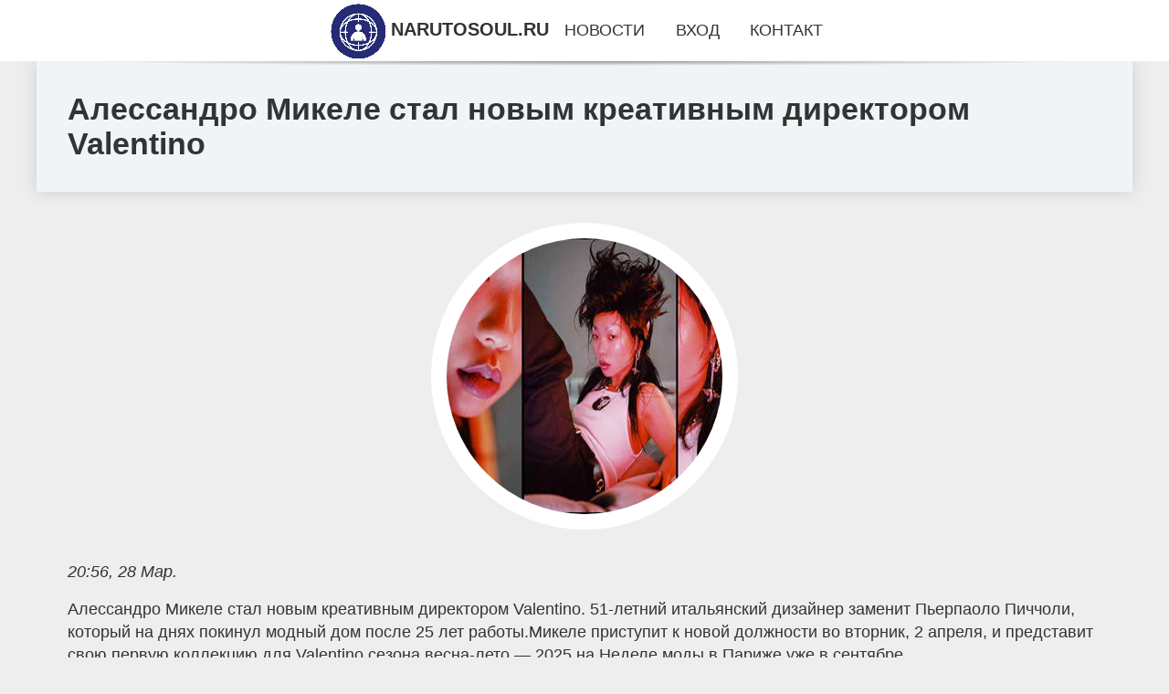

--- FILE ---
content_type: text/html; charset=utf-8
request_url: https://narutosoul.ru/news-3-kak-vybrat-pesnyu-dlya-igry-na-pianino-sovety-i-rekomendatsii.html
body_size: 82933
content:
<!DOCTYPE html>
<html lang="ru">
<head>
<title>Алессандро Микеле стал новым креативным директором Valentino</title>
<meta name="viewport" content="width=device-width, initial-scale=1.0">
<meta name="description" content="Алессандро Микеле стал новым креативным директором Valentino. 51-летний итальянский дизайнер заменит Пьерпаоло Пиччоли, который на днях покинул модны...">
<meta name="robots" content="all">
<link rel="shortcut icon" href="//narutosoul.ru/favicon.ico" type="image/x-icon">
<meta property="og:title" content="Алессандро Микеле стал новым креативным директором Valentino">
<meta property="og:description" content="Алессандро Микеле стал новым креативным директором Valentino. 51-летний итальянский дизайнер заменит Пьерпаоло Пиччоли, который на днях покинул модны...">
<meta property="og:image" content="https://narutosoul.ru/iimgs/0/132/alessandro-mikele-stal-novym-kreativnym-direktorom-valentino.jpg">
<meta property="og:type" content="website">
<meta property="og:locale" content="ru_RU">
<meta property="og:url" content="https://narutosoul.ru/news-3-kak-vybrat-pesnyu-dlya-igry-na-pianino-sovety-i-rekomendatsii.html">
<style>
* {padding:0; margin:0; box-sizing:border-box;}
html, body {border:none; font:1.05rem/1.5rem Arial;}
body {padding-top:4rem; counter-reset:nn_c;}
img {border:none; max-width:100%; height:auto; vertical-align:middle;}
div {position:relative; background-color:transparent;}
figure, footer, header, main {display:block; background-color:transparent;}
a:hover {text-decoration:none;}
h1 {font:bold 2rem Arial;}
h2 {font:bold 1.8rem Arial;}
h3 {font:bold 1.6rem Arial;}
h4 {font:bold 1.4rem Arial;}
h5, h6 {font:bold 1.2rem Arial;}
.nct6c1, #nct6i1 p, #nct6i1 p a, .nct6s7 p span {color:#fff;}
.nct6c2, a, .nct6s10 h5 {color:rgb(72, 175, 219);}
.nct6c3, a:hover, a:focus {color:rgb(85, 140, 173);}
.nct6c4, .nct6s9 span {color:rgb(244, 67, 54);;}
.nct6c5, .nct6s7 p em {color:rgb(244, 67, 54, 0.75);}
.nct6c6, body, aside nav a {color:rgb(51, 51, 51);}
.nct6c7 {color:rgb(238, 238, 238);}
.nct6c8, footer, footer a {color:rgba(255, 255, 255, .7);}
.nct6c9 {color:rgb(177, 173, 173);}
.nct6b1, aside, #nct6i1 {background-color:#fff;}
.nct6b2 {background-color:rgb(85, 140, 173);}
.nct6b3, .nct6s7 p span {background-color:rgb(244, 67, 54);;}
.nct6b4 {background-color:rgb(244, 67, 54, 0.75);}
.nct6b5, body {background-color:rgb(238, 238, 238);}
.nct6b6, footer {background:linear-gradient(90deg, rgb(64, 66, 75), rgb(28, 29, 36));}
.nct6s1 {width:100%; margin:0 auto;}
.nct6s2, .nct6s3, .nct6s4, .nct6s5 {display:block; clear:both;} 
.nct6s2 {height:0;}
.nct6s3 {height:2rem;}
.nct6s4 {height:4rem;}
.nct6s5 {height:6rem;}
.nct6s6 {max-width:1200px; margin:0 auto;}
aside {position:fixed; z-index:1500; left:0; top:0; width:100%; height:4rem; line-height:4rem; text-align:center; vertical-align:middle;}
aside::after {content:""; position:absolute; z-index:-1; top:100%; bottom:0; width:120%; height:7px; left:-10%; right:-10%; background:radial-gradient(ellipse at 50% -3%, rgba(0, 0, 0, 0.4), rgba(0, 0, 0, 0.2), rgba(0, 0, 0, 0.0) 50%);}
aside header, aside h5, aside nav {display:inline;}
aside h5 {cursor:pointer;}
aside nav a {margin:0 1rem; text-transform:uppercase; text-decoration:none;}
#nct6i1 {padding:2rem;}
#nct6i1 h1 {margin:2rem 0;}
#nct6i1 p {float:left; clear:none; width:25%; height:25rem; overflow:hidden; box-shadow:0 0 20px rgba(0,0,0,.8);}
#nct6i1 p::before {position:absolute; display:block; content:""; width:25%; height:4rem; z-index:1; background:linear-gradient(180deg, rgba(64, 66, 75, 1), rgba(64, 66, 75, 0));}
#nct6i1 p::after {position:absolute; display:block; content:""; width:25%; overflow:hidden; margin-top:-14rem; height:14rem; z-index:1; background:linear-gradient(0deg, rgba(64, 66, 75, 1), rgba(64, 66, 75, 0));}
#nct6i1 p span {display:block; position:absolute; z-index:100; margin:1rem 0 0 1rem; font-size:85%; max-width:23.5%;}
#nct6i1 p strong {display:block; position:absolute; z-index:100; margin:-9rem 0 0 1rem; font-weight:normal; max-width:23.5%;}
#nct6i1  p img {height:100%; transition: all 1s ease-in-out;}
#nct6i1 p:hover img, #nct6i1 p:focus img {transform:scale(1.2);}
#nct6i2 {height:25rem; overflow:hidden;}
.nct6s7 {float:left; clear:none; width:66%;}
.nct6s7 div {width:100%; height:20rem; overflow:hidden; border-top:1px solid rgb(177, 173, 173);}
.nct6s7 p {display:block; float:left; clear:none; max-width:70%; max-height:95%; overflow:auto; margin-left:3%; padding:1rem 0;}
.nct6s7 img {display:block; float:left; clear:none; max-width:27%; height:100%;}
.nct6s7 p span {display:inline-block; clear:both; margin:.5rem 0; padding:.2rem .6rem; font-size:80%;}
.nct6s7 p a {display:block; clear:both; font-size:110%; line-height:125%;}
.nct6s7 p i>a {display:inline-block; clear:none; font-size:100%; line-height:120%;}
.nct6s7 p em {display:block; clear:both; margin:1rem 0; padding-left:18px; background:transparent url("images/timeico.jpg") no-repeat 0 50%;}
.nct6s8 {float:left; clear:none; width:31%; margin-left:3%; font-size:85%;}
.nct6s8 ul {list-style-position:inside; list-style:none; margin:1rem 0;}
.nct6s8 ul li {display:block; margin-bottom:1rem; margin-left:1rem; text-transform:uppercase;}
.nct6s8 li::before {content:"»"; padding-right:.3rem;}
.nct6s9 {width:94%; height:6rem; padding:1rem 0; border-top:1px solid rgb(177, 173, 173);}
.nct6s9:after {counter-increment:nn_c; content:counter(nn_c); border:3px solid #fff; border-radius:50%; color: #fff; background-color:red; font-size:1.2rem; font-weight:bold; margin-top: -12px; line-height:1; padding-top:5px; position:absolute; top:50%; left:-18px; text-align:center; width:30px; height:25px;}
.nct6s9 p {display:block; float:left; clear:none; max-width:66%; max-height:5rem; overflow:hidden; margin-left:5%;}
.nct6s9 img {display:block; float:left; clear:none; max-width:5rem; height:5rem; border:.5rem solid rgb(240, 244, 247); border-radius:50%;}
.nct6s9 span {font-size:80%; display:block; clear:both;}
.nct6s10 {float:left; clear:none; width:46%; margin:0 2%;}
.nct6s10 h5 {text-transform:uppercase; font-weight:normal; margin-bottom:1rem;}
.nct6s11 {padding: 2rem; background-color:rgb(240, 244, 247); box-shadow: 0 0 16px #ccc;}
.nct6s12 {padding:2rem;}
.nct6s12 figure {height:20rem; overflow:hidden; text-align:center; margin:0 0 2rem 0;}
.nct6s12 figure img {height:100%; width:20rem; border:1rem solid #fff; border-radius:50%; background-color:rgb(240, 244, 247);}
.nct6s12 p {display:block; clear:both; margin:1rem 0;}
.nct6s13 {vertical-align:top; column-count:3; column-gap:1rem; padding:2rem 0;}
.nct6s13 p {display:block; width:100%; margin-bottom:1rem; vertical-align:top; padding:2rem; page-break-inside:avoid; background-color:rgb(240, 244, 247); box-shadow: 0 0 16px #ccc;}
.nct6s13 p a {display:block; clear:both; margin-bottom:1rem;}
.nct6s13 p em {display:block; clear:both; margin-top:1rem;}

footer {width:100%; margin:0 auto; padding:3rem 0;}
footer li {margin-bottom:1rem;}

#cgywl163 {visibility:hidden;}

form {width:100%;}
input[type="text"], input[type="password"] {width:70%; height:2.5rem; padding:.2rem .6rem; margin:.5rem 0; font-size:1.25rem; font-weight:300; text-align:left; border-radius:5px; border:1px solid rgb(85, 140, 173); clear:none;}
textarea {width:70%; height:8em; padding:.2rem .6rem; margin:.5rem 0; font-size:1.3rem; font-weight:300; text-align:left; border-radius:5px; border:1px solid rgb(85, 140, 173); clear:none;}
input[type="submit"] {display:inline-block; clear:none; padding:.5rem 1.2rem; margin:.5rem 0; font-size:1rem; font-weight:300; border-radius:5px; border:2px solid rgb(72, 175, 219); background-color:rgb(72, 175, 219); color:#fff; cursor:pointer;}

@media screen and (max-width:1024px) {
	.nct6s7, .nct6s8 {float:none; clear:both; width:100%; margin:0; padding:1.5rem;}
}
@media screen and (max-width:960px) {
	.nct6s13 {column-count:2;}
	#nct6i1 p {width:33%;}
	#nct6i1 p span, #nct6i1 p strong {max-width:31.5%;}
}
@media screen and (max-width:720px) {
	.nct6s13 {column-count:1;}
	#nct6i1 p {width:50%;}
	#nct6i1 p span, #nct6i1 p strong {max-width:48.5%;}
}
@media screen and (max-width:480px) {
	#nct6i1 p {width:100%;}
	#nct6i1 p span, #nct6i1 p strong {max-width:98.5%;}
	.nct6s10 {float:none; clear:both; width:98%;}
}</style>
<meta name="yandex-verification" content="ec61fd1f78f2b059" />



<!-- Yandex.Metrika counter -->
<script type="text/javascript" >
   (function(m,e,t,r,i,k,a){m[i]=m[i]||function(){(m[i].a=m[i].a||[]).push(arguments)};
   m[i].l=1*new Date();
   for (var j = 0; j < document.scripts.length; j++) {if (document.scripts[j].src === r) { return; }}
   k=e.createElement(t),a=e.getElementsByTagName(t)[0],k.async=1,k.src=r,a.parentNode.insertBefore(k,a)})
   (window, document, "script", "https://mc.yandex.ru/metrika/tag.js", "ym");

   ym(101212600, "init", {
        clickmap:true,
        trackLinks:true,
        accurateTrackBounce:true
   });
</script>
<noscript><div><img src="https://mc.yandex.ru/watch/101212600" style="position:absolute; left:-9999px;" alt="" /></div></noscript>
<!-- /Yandex.Metrika counter --></head>
<body>
<header class="nct6s6">
	<div class="nct6s11"><h1>Алессандро Микеле стал новым креативным директором Valentino</h1></div>
</header>
<main>
<div class="nct6s6">
	<div class="nct6s12">
		<figure><img src="//narutosoul.ru/iimgs/0/132/alessandro-mikele-stal-novym-kreativnym-direktorom-valentino.jpg" alt="Алессандро Микеле стал новым креативным директором Valentino"></figure>
		<em>20:56, 28 Мар.</em><br>		<p>Алессандро Микеле стал новым креативным директором Valentino. 51-летний итальянский дизайнер заменит Пьерпаоло Пиччоли, который на днях покинул модный дом после 25 лет работы.Микеле приступит к новой должности во вторник, 2 апреля, и представит свою первую коллекцию для Valentino сезона весна-лето — 2025 на Неделе моды в Париже уже в сентябре.<br><br> По сообщениям Vogue, дебют Алессандро станет самым ожидаемым показом сезона.Алессандро Микеле/Фото: alessandro_michele/Instagram*"Это невероятная честь для меня.<br><br> Я испытываю огромную радость и огромную ответственность, присоединившись к дому, где слово "красота" высечено на коллективной истории, состоящей из неповторимой элегантности, утончённости и чрезвычайного изящества", — сказал Микеле в своём заявлении.<br><br>Дакота Джонсон, Алессандро Микеле, Джаред Лето и Билли Айлиш/Фото: alessandro_michele/Instagram*Алессандро Микеле известен своим сотрудничеством с домом Gucci, где он проработал на посту креативного директора семь лет и покинул бренд в ноябре 2022 года.<br><br> Всего в Gucci он работал на протяжении 20 лет и пришёл в модный дом по приглашению Тома Форда, который с 1994 по 2004 год занимал пост креативного директора.<br><br>Алессандро Микеле и Гарри Стайлс/Фото: alessandro_michele/Instagram*Алессандро Микеле и Демна Гвасалия/Фото: alessandro_michele/Instagram*За годы работы под руководством Микеле модный дом сильно изменился и приобрёл ряд узнаваемых черт.<br><br> Алессандро делал ставку на андрогинность, винтажный стиль, рекламные кампании в театральном стиле и необычные показы — например, модели выходили на подиум с муляжами собственных голов или со своими реальными близнецами.<br><br> У дизайнера есть свой круг звёздных друзей и поклонников его творчества, которых он делал амбассадорами бренда. В их числе Джаред Лето, Гарри Стайлс, Дакота Джонсон, Билли Айлиш, группа Måneskin и другие.<br><br>Дакота Джонсон для Gucci Bloom/Фото: GucciГруппа Måneskin для Gucci/Фото: GucciGucci весна-лето — 2023/Фото: Filippo Fior/Gorunway*Instagram принадлежит Meta, признанной в РФ экстремистской организацией.</p>		<p><strong>Рубрика: </strong> <a href="//narutosoul.ru/rbrs-7.html">Арт</a>. <strong>Читать весь текст на </strong> <a class="cgywl158" id="aHR0cHM6Ly9zcGxldG5pay5ydS9hbGVzc2FuZHJvLW1pa2tlbGUtc3RhbC1ub3Z5bS1rcmVhdGl2bnltLWRpcmVrdG9yb20tdmFsZW50aW5vLTMxOTE4Nw==" href="javascript:void(0)" rel="nofollow">spletnik.ru</a>.</p>
			</div>
	<span class="nct6s4">&nbsp;</span>
	<div id="cgywl160"></div>
	<div class="nct6s13">
		<p><a href="//narutosoul.ru/news-1-optimizatsiya-biznesoperatsij-rol-drajverov-v-effektivnosti-raboty-kompyutera.html">Оптимизация бизнес-операций: Роль драйверов в эффективности работы компьютера</a> В современном бизнес-ландшафте, где скорость и гибкость всех проводимых операций становятся решающими факторами успеха, технологическая эффективность...</p><p><a href="//narutosoul.ru/news-2-proizvodstvo-vystavochnyh-stendov.html">Производство выставочных стендов</a> Изготовление выставочных стендов в Москве сочетает в себе мастерство и современные принципы дизайна, предлагая компаниям уникальную возможность проде...</p><p><a href="//narutosoul.ru/news-1-nazvany-pyat-udivitelnyh-preimuschestv-orgazma-dlya-zdorovya.html">Названы пять удивительных преимуществ оргазма для здоровья</a> Физическая близость — важная часть отношений. При этом известно, что регулярные оргазмы дают множество преимуществ для здоровья. Улучшение настроения...</p><p><a href="//narutosoul.ru/news-2-frantsuzskaya-armiya-i-naskolko-ona-opasna-chego-ot-nee-gdat-sovmestno-s-armiej-ukrainy.html">Французская армия и насколько она опасна: чего от неё ждать совместно с армией Украины</a> Найдутся ли у Франции войска, чтобы всерьёз грозить России? Какова реальная военная мощь и какие сильные стороны есть у французской армии? Армия Фран...</p><p><a href="//narutosoul.ru/news-1-10-tovarov-s-aliekspress-s-vysokim-rejtingom-i-nizkoj-tsenoj.html">10 товаров с АлиЭкспресс с высоким рейтингом и низкой ценой</a> Распродажа на АлиЭкспресс закончилась, но это не значит, что найти низкие цены и выгодно купить нужные вам вещи не получится. Главное &#8212; знать, ...</p><p><a href="//narutosoul.ru/news-2-kak-obrabotat-foto-i-video-na-iphone-bez-storonnih-prilogenij-7-sovetov-dlya-vladeltsev-smartfonov-a.html">Как обработать фото и видео на iPhone без сторонних приложений. 7 советов для владельцев смартфонов Apple</a> На презентации каждого нового Айфона Apple большое внимание уделяет его фото- и видеовозможностям. Крутая камера, оптическая стабилизация, высокая де...</p><p><a href="//narutosoul.ru/news-5-v-kurske-vybrali-luchshee-sguschennoe-moloko.html">В Курске выбрали лучшее сгущённое молоко</a> Бело-голубая банка с этим лакомством была неотъемлемой частью жизни любого советского человека. Сейчас это любимое угощение детей и важный ингредиент...</p><p><a href="//narutosoul.ru/news-6-v-kurske-nagradili-pobeditelej-regionalnogo-etapa-chempionata-professionaly.html">В Курске наградили победителей регионального этапа чемпионата «Профессионалы»</a> Стремятся стать профессионалами со школьной скамьи. Юные куряне боролись за призовые места в тематическом чемпионате. 49 компетенций, более 350 участ...</p><p><a href="//narutosoul.ru/news-7-kak-vybrat-sapogi-dlya-rybalki-osnovnye-kriterii-produktsiya-iz-magazina-pike.html">Как выбрать сапоги для рыбалки: основные критерии, продукция из магазина Pike</a> Людям, приобщившимся к активным видам отдыха, необходима удобная и ультрапрактичная обувь. При подборе качественной пары сапог для рыбалки важно прин...</p><p><a href="//narutosoul.ru/news-8-chto-takoe-raschetnyj-schet-i-kak-vybrat-bank-dlya-otkrytiya.html">Что такое расчетный счет и как выбрать банк для открытия</a> Расчетным называется специальный счет в банке, предназначенный для ведения бизнеса. На него получают платежи, с него делают переводы, счет используют...</p><p><a href="//narutosoul.ru/news-9-bryantsam-rasskazali-o-simptomah-i-lechenii-prediabeta.html">Брянцам рассказали о симптомах и лечении предиабета</a> Предиабет – это состояние, которое предшествует развитию сахарного диабета второго типа, включающее в себя нарушенную гликемию натощак и нарушенную т...</p><p><a href="//narutosoul.ru/news-10-posle-terakta-v-krokuse-igor-rudenya-poruchil-sformirovat-v-tverskoj-oblasti-nepriyatie-ideologii-te.html">После теракта в "Крокусе" Игорь Руденя поручил сформировать в Тверской области неприятие идеологии терроризма</a> 28 марта губернатор Игорь Руденя провел расширенное заседание антитеррористической комиссии в Тверской области. Участие в рассмотрении вопросов приня...</p><p><a href="//narutosoul.ru/news-11-v-tverskoj-oblasti-do-1-oktyabrya-prodlen-zapret-na-ispolzovanie-lyubyh-bespilotnikov.html">В Тверской области до 1 октября продлен запрет на использование любых беспилотников</a> В Тверской области до 1 октября 2024 года продлен запрет на использование беспилотных воздушных судов. Соответствующее решение принято 28 марта на за...</p><p><a href="//narutosoul.ru/news-12-cherepnomozgovye-travmy-menyayut-nejronnye-seti-po-vsemu-mozgu.html">Черепно-мозговые травмы меняют нейронные сети по всему мозгу</a> Свежие научные открытия в области черепно-мозговых травм, сделанные американскими нейробиологами из Университета Тафтса в Массачусетсе, раскрывают но...</p><p><a href="//narutosoul.ru/news-13-rynok-konsolej-v-stagnatsii-no-na-xbox-mogut-poyavitsya-drugie-magaziny-fil-spenser.html">Рынок консолей в стагнации, но на Xbox могут появиться другие магазины – Фил Спенсер</a> В последние дни было много споров и опасений по поводу будущего Xbox, поскольку Microsoft, похоже, отходит от эксклюзивов и традиционного консольного...</p><p><a href="//narutosoul.ru/news-14-vypuschen-vivo-x-fold-3-samyj-tonkij-i-legkij-gibkij-smartfon-v-mire.html">Выпущен Vivo X Fold 3 – самый тонкий и лёгкий гибкий смартфон в мире</a> Банкоматы Nautilus Huosyng предлагают надежные решения для финансовых учреждений и коммерческих предприятий, обеспечивая удобство и безопасность при ...</p><p><a href="//narutosoul.ru/news-15-kak-vybrat-pravilnyj-uchastok-v-osoboj-ekonomicheskoj-zone-faktory-dlya-ucheta.html">Как выбрать правильный участок в Особой Экономической Зоне: Факторы для учета</a> Компания, которая приобретает землю в особой экономической зоне, может получить преимущества. Большим преимуществом можно считать получение налоговых...</p><p><a href="//narutosoul.ru/news-16-obmen-kaspi-bank-kzt-na-kartu-banka-tks-tinkoff-s-maksimalnoj-vygodoj.html">Обмен Kaspi Bank KZT на карту банка ТКС (Тинькофф) с максимальной выгодой</a> Большинство пользователей, которым нужно провести обмен казахстанских тенге с карты Каспий Банка на рубли карты ТКС Банка, предпочитают пользоваться ...</p><p><a href="//narutosoul.ru/news-5-eksperty-gdut-ocherednogo-zolotogo-myacha-dlya-messi.html">Эксперты ждут очередного Золотого мяча для Месси</a> После триумфального выступления на футбольном чемпионате мира в Катаре лидер сборной Аргентины Лионель Месси стал основным претендентом на главную ин...</p><p><a href="//narutosoul.ru/news-6-top5-samyh-dorogih-futbolistov-rpl-sostavlyayut-igroki-zenita.html">Топ-5 самых дорогих футболистов РПЛ составляют игроки «Зенита»</a> Пока элитный футбольный дивизион России – Премьер-лига, находится на зимних каникулах, эксперты футбольного финансового рынка обновили ориентировочну...</p><p><a href="//narutosoul.ru/news-7-kak-ustanovit-mir-pay-na-smartfon-v-2024-godu.html">Как установить Mir Pay на смартфон в 2024 году?</a> Приложение для бесконтактной оплаты Mir Pay было удалено из магазина Google Play из-за санкций. Расскажем, как установить на смартфон российское плат...</p><p><a href="//narutosoul.ru/news-8-chto-takoe-raschetnyj-schet-i-kak-vybrat-bank-dlya-otkrytiya.html">Что такое расчетный счет и как выбрать банк для открытия</a> Расчетным называется специальный счет в банке, предназначенный для ведения бизнеса. На него получают платежи, с него делают переводы, счет используют...</p><p><a href="//narutosoul.ru/news-9-valve-ofitsialno-prekratila-poddergku-csgo.html">Valve официально прекратила поддержку CS:GO</a> Компания Valve объявила о прекращении поддержки легендарной игры Counter-Strike: Global Offensive с 1 января 2024 года.С начала нового года компания ...</p><p><a href="//narutosoul.ru/news-10-cs2-borba-za-200-tys-dollarov-kto-pobedit.html">CS2: борьба за 200 тыс. долларов. Кто победит?</a> В данной статье вы увидите обзор финалистов Elisa Masters Espoо 2023, а также общую информацию по турниру! Турнир Elisa Masters Espoo 2023 – это круп...</p><p><a href="//narutosoul.ru/news-11-sistema-iskusstvennogo-intellekta-hear-ot-google-ispolzuet-zvuki-dlya-obnarugeniya-zabolevanij-legki.html">Система искусственного интеллекта HeAR от Google использует звуки для обнаружения заболеваний легких</a> Команда исследователей искусственного интеллекта из Google Research, работающая с парой коллег из Центра исследований инфекционных заболеваний в Замб...</p><p><a href="//narutosoul.ru/news-12-obnarugena-uyazvimost-v-sistemah-virtualnoj-realnosti.html">Обнаружена уязвимость в системах виртуальной реальности</a> Команда компьютерных ученых из Чикагского университета обнаружила потенциальную уязвимость в системах виртуальной реальности, которая может позволить...</p><p><a href="//narutosoul.ru/news-13-rynok-konsolej-v-stagnatsii-no-na-xbox-mogut-poyavitsya-drugie-magaziny-fil-spenser.html">Рынок консолей в стагнации, но на Xbox могут появиться другие магазины – Фил Спенсер</a> В последние дни было много споров и опасений по поводу будущего Xbox, поскольку Microsoft, похоже, отходит от эксклюзивов и традиционного консольного...</p><p><a href="//narutosoul.ru/news-14-vypuschen-vivo-x-fold-3-samyj-tonkij-i-legkij-gibkij-smartfon-v-mire.html">Выпущен Vivo X Fold 3 – самый тонкий и лёгкий гибкий смартфон в мире</a> Банкоматы Nautilus Huosyng предлагают надежные решения для финансовых учреждений и коммерческих предприятий, обеспечивая удобство и безопасность при ...</p><p><a href="//narutosoul.ru/news-15-kak-zakazat-nike-po-dostupnoj-tsene.html">Как заказать Nike по доступной цене</a> Nike – один из самых известных мировых брендов спортивной одежды и обуви. Эта американская компания была основана в 1964 году профессиональным бегуно...</p><p><a href="//narutosoul.ru/news-16-rezinovoe-pokrytie-dlya-ledovyh-aren-i-otkrytyh-katkov.html">Резиновое покрытие для ледовых арен и открытых катков</a> Небольшие ледовые арены могут обустраиваться не только в спортивных комплексах, но и на территории торгово-развлекательных центров. Здесь важно подоб...</p><p><a href="//narutosoul.ru/news-17-bryantsam-rasskazali-o-simptomah-i-lechenii-prediabeta.html">Брянцам рассказали о симптомах и лечении предиабета</a> Предиабет – это состояние, которое предшествует развитию сахарного диабета второго типа, включающее в себя нарушенную гликемию натощак и нарушенную т...</p><p><a href="//narutosoul.ru/news-5-kak-vybrat-elektricheskij-massager.html">Как выбрать электрический массажер</a> Электрический массажер - это устройство, которое использует электричество для создания вибраций или движений, которые массируют тело. Они могут быть ...</p><p><a href="//narutosoul.ru/news-6-anons-windows-11-insider-preview-build-26090-kanaly-dev-i-canary.html">Анонс Windows 11 Insider Preview Build 26090 (каналы Dev и Canary)</a> Добрый вечер, друзья! Microsoft выпустила новую предварительную сборку Windows 11 под номером 26090 для участников программы Windows Insider, использ...</p><p><a href="//narutosoul.ru/news-7-sostoyalsya-reliz-stabilnoj-versii-microsoft-edge-123.html">Состоялся релиз стабильной версии Microsoft Edge 123</a> Несколько дней назад Microsoft начала распространять стабильную версию Microsoft Edge 123 (123.0.2420.53), которая приносит с собой несколько новшест...</p><p><a href="//narutosoul.ru/news-8-chto-takoe-raschetnyj-schet-i-kak-vybrat-bank-dlya-otkrytiya.html">Что такое расчетный счет и как выбрать банк для открытия</a> Расчетным называется специальный счет в банке, предназначенный для ведения бизнеса. На него получают платежи, с него делают переводы, счет используют...</p><p><a href="//narutosoul.ru/news-9-valyutnyj-rynok-daily-history-za-27-marta-2024-g.html">Валютный рынок, Daily history за 27 марта 2024 г.</a> Валютная пара Цена закрытия Изменение, % AUDUSD 0.65321 0.01 EURJPY 163.684 -0.21 EURUSD 1.08266 -0.05 GBPJPY 191.067 -0.08 GBPUSD 1.26367 0.07 NZDUS...</p><p><a href="//narutosoul.ru/news-10-fedorov-aleksandr-aleksandrovich-biografiya-obrazovanie-nauka.html">Фёдоров Александр Александрович: Биография, образование, наука</a> Фёдоров Александр Александрович родился 08.10.1970 в городе Семёнове Нижегородской области. Его родители, журналист и химик, привили ему любовь к зна...</p><p><a href="//narutosoul.ru/news-11-radialnyj-ventilyator-ulitka.html">Радиальный вентилятор улитка</a> Радиальный вентилятор-улитка – это инновационное устройство, разработанное с целью решения проблем вентиляции и обеспечения оптимального микроклимата...</p><p><a href="//narutosoul.ru/news-12-zavoragivayuschie-kadry-burya-iz-pustyni-gobi-nakryla-amurskuyu-oblast.html">Завораживающие кадры: буря из пустыни Гоби накрыла Амурскую область</a> Жители Благовещенска сегодня как будто оказались на Марсе. Из Китая и Монголии циклон принес такую песчаную бурю, что не было видно даже солнца &mdas...</p><p><a href="//narutosoul.ru/news-13-rynok-konsolej-v-stagnatsii-no-na-xbox-mogut-poyavitsya-drugie-magaziny-fil-spenser.html">Рынок консолей в стагнации, но на Xbox могут появиться другие магазины – Фил Спенсер</a> В последние дни было много споров и опасений по поводу будущего Xbox, поскольку Microsoft, похоже, отходит от эксклюзивов и традиционного консольного...</p><p><a href="//narutosoul.ru/news-14-vypuschen-vivo-x-fold-3-samyj-tonkij-i-legkij-gibkij-smartfon-v-mire.html">Выпущен Vivo X Fold 3 – самый тонкий и лёгкий гибкий смартфон в мире</a> Банкоматы Nautilus Huosyng предлагают надежные решения для финансовых учреждений и коммерческих предприятий, обеспечивая удобство и безопасность при ...</p><p><a href="//narutosoul.ru/news-15-ispolzovanie-kompyuternyh-programm-dlya-effektivnogo-vedeniya-sotsialnyh-setej.html">Использование компьютерных программ для эффективного ведения социальных сетей</a> В современном мире, где социальные сети стали неотделимой частью нашей жизни и ключевым инструментом для бизнеса, грамотное управление ими требует пр...</p><p><a href="//narutosoul.ru/news-16-perspektivy-razvitiya-kiberbezopasnosti-v-rossijskom-telekommunikatsionnom-sektore.html">Перспективы развития кибербезопасности в российском телекоммуникационном секторе</a> Современный мир все больше становится цифровым, это происходит день ото дня, и телекоммуникационный сектор играет важную роль в этом процессе. Однако...</p><p><a href="//narutosoul.ru/news-17-bryantsam-rasskazali-o-simptomah-i-lechenii-prediabeta.html">Брянцам рассказали о симптомах и лечении предиабета</a> Предиабет – это состояние, которое предшествует развитию сахарного диабета второго типа, включающее в себя нарушенную гликемию натощак и нарушенную т...</p><p><a href="//narutosoul.ru/news-18-sergej-polunin-rossijskij-artist-baleta.html">Сергей Полунин - российский артист балета</a> Сергей Полунин известен всему миру как гениальный танцовщик с бунтарским характером. У артиста яркая интересная жизнь и непростой творческий путь от ...</p><p><a href="//narutosoul.ru/news-19-dgejms-majkl-tajler-sudba-gantera-iz-seriala-druzya.html">Джеймс Майкл Тайлер: судьба Гантера из сериала «Друзья»</a> Джеймс Майкл Тайлер – американский телевизионный актёр. Он начинал свою карьеру в Голливуде с низких должностей помощника монтажера и ассистента, одн...</p><p><a href="//narutosoul.ru/news-20-testdrajv-mashem-godu-drajvu-i-mazde-cx30-iz-subaru-xv-i-peugeot-2008.html">Тест-драйв: Машем году, Драйву и Мазде CX-30 из Subaru XV и Peugeot 2008</a> Обходимся без шипов. «Пыж» обут в Continental Viking Contact 7 комфортной размерности 215/60 R17. Для остальных выбрана Hakkapeliitta R3 SUV: 215/55 ...</p><p><a href="//narutosoul.ru/news-21-krossover-dongfeng-haoji-oprobuet-novuyu-platformu.html">Кроссовер Dongfeng Haoji опробует новую платформу</a> Среднеразмерный паркетник, сопоставимый со «вторым» Дунфэном 580, дебютирует в марте 2022 года и встанет на ступеньку выше Дунфэна AX7. Обе подвески ...</p><p><a href="//narutosoul.ru/news-22-na-vystavke-rossiya-proshel-festival-dvigeniya-pervyh.html">На выставке «Россия» прошёл фестиваль «Движения первых»</a> 1 июня на Международной выставке-форуме «Россия» состоялся фестиваль «Движения первых», приуроченный к Международному дню защиты детей. Гости услышал...</p><p><a href="//narutosoul.ru/news-23-prosvetitelej-bryanskoj-oblasti-priglashayut-stat-uchastnikami-proekta-znaniepremiya-2024.html">Просветителей Брянской области приглашают стать участниками проекта «Знание.Премия — 2024»</a> Российское общество «Знание» запустило четвёртый сезон главной просветительской награды страны «Знание.Премия». Заявки принимаются до 30 сентября 202...</p><p><a href="//narutosoul.ru/news-24-pochemu-on-ne-v-kolonii-izvestnyj-advokat-vozmuschena-schadyaschim-uslovnym-srokom-dlya-navalnogo.html">«Почему он не в колонии?»: Известный адвокат возмущена «щадящим» условным сроком для Навального</a> Лидеру ФБК в 2017 году продлили испытательный срок до 2020 года. Адвокат Сталина Гуревич вновь призывает МВД обратить пристальное внимание на персону...</p><p><a href="//narutosoul.ru/news-25-uge-otpustili-eksglava-ramenskogo-rajona-aktivnichal-v-sotsseti-posle-aresta-za-yakoby-ubijstvo-lyub.html">Уже отпустили? Экс-глава Раменского района активничал в соцсети после ареста за якобы убийство любовницы</a> Проверка на полиграфе косвенно подтвердила вину Андрея Кулакова, сообщают СМИ. После задержания экс-главы Раменского района, на странице подозреваемо...</p><p><a href="//narutosoul.ru/news-26-u-nas-byli-rebyata-kotorye-dage-ne-znali-kak-razobrat-i-sobrat-avtomat-na-fone-nastupleniya-pod-hark.html">«У нас были ребята, которые даже не знали, как разобрать и собрать автомат». На фоне наступления под Харьковом Украина ищет резервы в тылу, но многие из военных не готовы к реальному бою</a> Украинцы, не состоящие в ВСУ, обучаются тому, как обращаться с противотанковой ракетой NLAW на курсах военной подготовки батальона «Азов» в Киевской ...</p><p><a href="//narutosoul.ru/news-27-gazeta-the-washington-post-rasskazala-kak-ukraina-ubedila-ssha-razreshit-udary-amerikanskim-orugiem-.html">Газета The Washington Post рассказала, как Украина убедила США разрешить удары американским оружием по целям в России. На переговоры повлияла ситуация под Харьковом</a> Запуск снаряда из реактивной системы залпового огня HIMARS по позициям войск России. Украина, 29 декабря 2023 года Ситуация в Харьковской области, гд...</p><p><a href="//narutosoul.ru/news-28-top-5-luchshie-ledlaser-proektory-dlya-domashnih-kinoteatrov.html">ТОП 5 - Лучшие LED/LASER проекторы для домашних кинотеатров</a> LED/LASER проекторы пока так и не приблизились по ценам к ламповым моделям, а их уже вытесняют большие телевизоры, которые стремительно дешевеют Наст...</p><p><a href="//narutosoul.ru/news-29-top-10-luchshie-proektory-dlya-domashnih-kinoteatrov-v-giloj-komnate.html">Топ 10 - Лучшие проекторы для домашних кинотеатров в жилой комнате</a> Под давлением быстрого снижения цен на телевизоры из обновленной версии обзора полностью исчезли бледные модели проекторов мощностью менее 300 Вт Гла...</p><p><a href="//narutosoul.ru/news-30-optimalnyj-nasos-dlya-vashego-vodosnabgeniya-sovety-po-vyboru.html">Оптимальный насос для вашего водоснабжения: советы по выбору</a> Выбор оптимального насоса для водоснабжения: ключевые факторы Если вы столкнулись с необходимостью купить насос для воды, важно учесть ряд критериев,...</p><p><a href="//narutosoul.ru/news-31-raznoobrazie-vidov-sporta-na-mostbet.html">Разнообразие видов спорта на Mostbet</a> Мостбет, это не просто букмекерская компания, это мир возможностей для ставок. Независимо от того, являетесь ли вы фанатом футбола, поклонником тенни...</p><p><a href="//narutosoul.ru/news-32-zaschitnye-ochki-dlya-optovolokonnogo-lazera.html">Защитные очки для оптоволоконного лазера</a> Вы когда-нибудь задумывались о том, насколько важно обеспечить безопасность при работе с оптоволоконным лазером? Защитные очки для оптоволоконного ла...</p><p><a href="//narutosoul.ru/news-33-kak-ekonomit-zaryad-na-vashem-gadgete.html">Как экономить заряд на вашем гаджете</a> Сохранение заряда батареи на мобильных устройствах стало насущной проблемой в современном мире. Постоянно растущие требования к производительности и ...</p><p><a href="//narutosoul.ru/news-34-musulmanskij-informatsionnyj-portal-nazval-diskussiyu-vokrug-nikaba-obychnym-yavlenie-dlya-islamskog.html">Мусульманский информационный портал назвал дискуссию вокруг никаба обычным явление для исламского мира</a> На споры вокруг предложения ввести в России запрет на ношение никаба отреагировал мусульманский информационный портал «Ислам ньюс», разъяснив понятие...</p><p><a href="//narutosoul.ru/news-35-v-final-konkursa-eto-u-nas-semejnoe-vyshli-78-semej-iz-pfo.html">В финал конкурса «Это у нас семейное» вышли 78 семей из ПФО</a> В Уфе подвели итоги заключительного окружного полуфинала конкурса «Это у нас семейное», в нем участвовали около 400 семей Приволжского федерального о...</p><p><a href="//narutosoul.ru/news-36-fondovyj-rynok-daily-history-za-30-maya-2024-g.html">Фондовый рынок, Daily history за 30 мая 2024 г.</a> Индекс Изменение, пункты Цена закрытия Изменение, % NIKKEI 225 -502.74 38054.13 -1.3 Hang Seng -246.82 18230.19 -1.34 KOSPI -41.86 2635.44 -1.56 ASX ...</p><p><a href="//narutosoul.ru/news-37-valyutnyj-rynok-daily-history-za-30-maya-2024-g.html">Валютный рынок, Daily history за 30 мая 2024 г.</a> Валютная пара Цена закрытия Изменение, % AUDUSD 0.66317 0.33 EURJPY 169.833 -0.28 EURUSD 1.08325 0.27 GBPJPY 199.599 -0.31 GBPUSD 1.2732 0.25 NZDUSD ...</p><p><a href="//narutosoul.ru/news-38-vse-chto-izvestno-ob-iifunktsii-recall-v-windows-11.html">Всё, что известно об ИИ-функции Recall в Windows 11</a> Недавно Microsoft анонсировала функцию Recall для Windows 11, которая каждые несколько секунд делает скриншоты экрана и использует искусственный инте...</p><p><a href="//narutosoul.ru/news-39-anons-windows-11-insider-preview-build-26120751-kanal-dev.html">Анонс Windows 11 Insider Preview Build 26120.751 (канал Dev)</a> Добрый вечер, друзья! Microsoft выпустила новую предварительную сборку Windows 11 под номером 26120.751 (KB5037874) для участников программы Windows ...</p><p><a href="//narutosoul.ru/news-40-kurskomu-zritelyu-predstavili-unikalnyj-monospektakl-kontrabas.html">Курскому зрителю представили уникальный моноспектакль «Контрабас»</a> В Курске прошел пресс-показ моноспектакля &laquo;Контрабас&raquo;. Популярная пьеса 1980 года о 35-летнем музыканте государственного оркестра, за авт...</p><p><a href="//narutosoul.ru/news-41-v-kurske-obsudili-rol-regionov-istorii-strany.html">В Курске обсудили роль регионов истории страны</a> В курском областном госархиве прошла научная конференция о роли регионов в истории страны, освоении и организации территорииРоссии. Представленные уч...</p><p><a href="//narutosoul.ru/news-42-tenevoe-istreblenie-lesov-ostavilo-sergeya-sheverdu-bez-otpuska.html">Теневое истребление лесов оставило Сергея Шеверду без отпуска</a> Задержанный министр лесного хозяйства Иркутской области может потянуть за собой и других видных «шишек» городской администрации вплоть до губернатора...</p><p><a href="//narutosoul.ru/news-43-strashno-git-v-bashkirii-oruduyut-bandity-vydayuschie-sebya-za-voennyh.html">Страшно жить: В Башкирии орудуют бандиты, выдающие себя за военных</a> Известный в башкирском городе «подполковник» в очередной раз заставил горожан понервничать, рассказывая о своей любви к издевательствам. В Башкирии с...</p><p><a href="//narutosoul.ru/news-44-ctudenty-veduschih-vuzov-testiruyut-vozmognosti-novoj-nejroseti.html">Cтуденты ведущих вузов тестируют возможности новой нейросети</a> Студенты ведущих вузов России протестировали нейросеть по написанию курсовых работ. Первыми тестировщиками новой нейросети стали студенты фокус-групп...</p><p><a href="//narutosoul.ru/news-45-biologicheskie-kamery-i-iskusstvennyj-intellekt-pomogayut-voditelyam-bystree-obnarugivat-peshehodov-.html">Биологические камеры и искусственный интеллект помогают водителям быстрее обнаруживать пешеходов и препятствия</a> Искусственный интеллект (ИИ) в сочетании с новой био-камерой обеспечивает в 100 раз более быстрое обнаружение пешеходов и препятствий, чем современны...</p><p><a href="//narutosoul.ru/news-46-naskolko-korrektno-besplatnoe-skachivanie-muzyki-v-seti.html">Насколько корректно бесплатное скачивание музыки в Сети?</a> Давайте в этой статье поговорим о том, насколько корректно скачивать недавно вышедшую в свет музыку в сети Интернет, а также о том, насколько это мож...</p><p><a href="//narutosoul.ru/news-47-osnovatelnitsa-magazina-korejskoj-kosmetiki-rasskazala-o-proizvole-v-instagram.html">Основательница магазина корейской косметики рассказала о произволе в Инстаграм</a> Основательница магазина корейской косметики LaskshmiShop рассказала о произволе искуственного интеллекта в ее Инстаграмм аккаунте, на который подписа...</p><p><a href="//narutosoul.ru/news-48-stojkij-kuzov-krepkaya-podveska-bogatoe-osnaschenie-nadegnyj-krossover-za-2-mln-rublej.html">Стойкий кузов, крепкая подвеска, богатое оснащение – надежный кроссовер за 2 млн рублей</a> Есть на российском рынке такой автомобиль – Toyota RAV4. Он очень популярен. В принципе, это действительно добротная машина, но есть один минус – ее ...</p><p><a href="//narutosoul.ru/news-49-priyatnyj-krossover-s-horoshimi-materialami-i-tyagovitym-nadegnym-dizelem-do-2-mln-rublej.html">Приятный кроссовер с хорошими материалами и тяговитым надежным «дизелем» до 2 млн рублей</a> Что делать, если на руках имеется плюс-минус 2 миллиона рублей и хочется купить хороший просторный кроссовер. Можно обратить внимание на популярный R...</p><p><a href="//narutosoul.ru/news-50-uznajte-kak-poluchit-zajm-na-kartu-dostupnyj-kagdomu-bez-isklyucheniya.html">Узнайте, как получить займ на карту, доступный каждому без исключения</a> В современном мире финансовая гибкость становится не просто желаемой, а крайне необходимой характеристикой. Мгновенные расчеты, оперативное получение...</p><p><a href="//narutosoul.ru/news-51-ekonomicheskie-preimuschestva-ispolzovaniya-zerkal-s-podsvetkoj-v-vannoj-komnate.html">Экономические преимущества использования зеркал с подсветкой в ванной комнате</a> В современном мире основное внимание уделяется не только эстетике, но и эффективности использования энергоресурсов в быту. Зеркало в ванную с подсвет...</p><p><a href="//narutosoul.ru/news-52-apple-na-video-pokazala-kak-ispytyvaet-iphone-na-prochnost.html">Apple на видео показала, как испытывает iPhone на прочность</a> Джон Тернус, старший вице-президент Apple по разработке аппаратного обеспечения, рассказал о процессе тестирования смартфонов компании на соответстви...</p><p><a href="//narutosoul.ru/news-53-vse-chto-neobhodimo-znat-ob-implantatsii-zubov.html">Все, что необходимо знать об имплантации зубов</a> <p> Современная стоматология предлагает множество решений для восстановления утраченных зубов, и одним из самых надежных и долговечных методов являет...</p><p><a href="//narutosoul.ru/news-54-lazernaya-hirurgiya-put-k-revolyutsii-v-meditsine.html">Лазерная хирургия: путь к революции в медицине</a> Лазерная хирургия, одно из самых инновационных достижений в области медицины, открыла перед врачами и пациентами новые горизонты. Ее история началась...</p><p><a href="//narutosoul.ru/news-55-chto-delat-pri-temperature-40.html">Что делать при температуре 40?</a> Температура 40 градусов Цельсия является высокой и может сопровождаться серьезными осложнениями для организма. Поэтому важно знать, что делать в этой...</p><p><a href="//narutosoul.ru/news-56-anna-mihalkova-otmechaet-50letie-vspominaem-interesnye-fakty-iz-gizni-aktrisy-v-ee-yubilej.html">Анна Михалкова отмечает 50-летие: вспоминаем интересные факты из жизни актрисы в ее юбилей</a> Анна Михалкова является членом известной творческой династии. Благодаря документальному фильму, созданному ее отцом, весь мир узнал о детстве Анны. О...</p><p><a href="//narutosoul.ru/news-57-otkrojte-novye-gorizonty-s-prakticheskim-kursom-kitajskogo-yazyka.html">Откройте новые горизонты с практическим курсом китайского языка</a> <p> В современном мире знание иностранных языков открывает множество дверей, а китайский выделяется среди них благодаря своей уникальности и востребо...</p><p><a href="//narutosoul.ru/news-58-missiya-nasa-proletela-nad-arktikoj.html">Миссия NASA пролетела над Арктикой</a> На десятилетнее сокращение площади морского льда в Арктике влияет не только повышение температуры воздуха и воды. Облака, аэрозоли и даже неровности ...</p><p><a href="//narutosoul.ru/news-59-ii-pomogaet-uchenym-ponyat-kosmicheskie-vzryvy.html">ИИ помогает ученым понять космические взрывы</a> Ученые из Университета Уорика используют искусственный интеллект (ИИ) для анализа космических взрывов, известных как сверхновые. Их статья опубликова...</p><p><a href="//narutosoul.ru/news-60-perechisleny-samye-milye-nauchnye-fakty-o-koshkah.html">Перечислены самые милые научные факты о кошках</a> На сегодняшний день существует довольно много исследований о кошках. И вот что нам известно об этих животных. Подружиться с котом можно, если медленн...</p><p><a href="//narutosoul.ru/news-61-nazvany-10-metodov-uvelicheniya-vremeni-gizni-vashego-androidsmartfona.html">Названы 10 методов увеличения времени жизни вашего Android-смартфона</a> Мощные современные смартфоны на базе Android на то и мощные, что их некоторые функции способны быстро разряжать аккумулятор. Чтобы помочь контролиров...</p><p><a href="//narutosoul.ru/news-62-portal-rossijskih-osteopatov.html">Портал российских остеопатов</a> Хотите избавиться от боли в спине, шее, суставах? Или может быть вас беспокоит мигрень, нарушения пищеварения или проблемы со сном? Тогда вам точно с...</p><p><a href="//narutosoul.ru/news-63-mrt-gipofiza-funktsii-patologii-i-diagnostika.html">МРТ гипофиза: функции, патологии и диагностика</a> Гипофиз - небольшой отдел головного мозга, выполняющий множество важных функций, таких как рост и физическое развитие, регуляция работы щитовидной же...</p><p><a href="//narutosoul.ru/news-64-v-seti-poyavilis-rendery-sony-xperia-1-v.html">В сети появились рендеры Sony Xperia 1 V</a> <p style="border: 2px solid #ff6600; background-color: #fff2e6; padding: 15px; margin: 20px 0; color: green;"> Аренда автомобиля бизнес-класса предла...</p><p><a href="//narutosoul.ru/news-65-samsung-pokazala-galaxy-s23-i-s23-s-obnovlennym-dizajnom.html">Samsung показала Galaxy S23 и S23+ с обновленным дизайном</a> Вслед за Galaxy S23 Ultra сегодня показали и обновление базовых моделей Galaxy S. И хотя Samsung улучшила основные аппаратные и программные функции, ...</p><p><a href="//narutosoul.ru/news-66-kak-vybrat-pesnyu-dlya-igry-na-pianino-sovety-i-rekomendatsii.html">Как выбрать песню для игры на пианино: советы и рекомендации</a> Игра на пианино - это не только прекрасное увлечение, но и возможность выразить свои эмоции и чувства через музыку. Однако выбор подходящей песни для...</p><p><a href="//narutosoul.ru/news-67-obschestvennyj-deyatel-martynenko-oksana-olegovna.html">Общественный деятель Мартыненко Оксана Олеговна</a> Мартыненко Оксана Олеговна является общественным деятелям за которым пристально следит пресса и журналисты. Это неслучайно. Стоит рассказать о личнос...</p><p><a href="//narutosoul.ru/news-68-irina-shejk-s-kakimto-kozlom-i-nikita-kologrivyj-v-tsirke-sotsseti-zvezd-za-nedelyu.html">Ирина Шейк с каким-то козлом и Никита Кологривый в цирке: соцсети звёзд за неделю</a> Лето уже наступило, и звёзды стали показывать свои фигуры в купальниках. Кажется, в этом состязании победила Дарья Клюкина, которая родила всего полт...</p><p><a href="//narutosoul.ru/news-69-kseniya-sobchak-vyskazalas-o-podkaste-kudgi-s-ivanom-urgantom-i-o-tom-kak-slogno-brat-intervyu-v-nov.html">Ксения Собчак высказалась о подкасте "Куджи" с Иваном Ургантом и о том, как сложно брать интервью в новых российских реалиях</a> Ксения Собчак в своём телеграм-канале "Кровавая барыня" высказалась о недавнем подкасте на YouTube-канале Kuji Podcast, в котором принял участие Иван...</p><p><a href="//narutosoul.ru/news-70-sobrali-5-razvetvitelej-i-udlinitelej-dlya-rozetki-s-usbportami-so-skidkoj-na-aliexpress.html">Собрали 5 разветвителей и удлинителей для розетки с USB-портами со скидкой на AliExpress</a> С увеличением общего количества девайсов в доме число розеток обычно не увеличивается. Даже в 2000-х и 2010-х проводку проектировали с учетом скорее ...</p><p><a href="//narutosoul.ru/news-71-vot-chto-izvestno-ob-ipad-mini-7-ne-berite-predyduschie-modeli.html">Вот что известно об iPad mini 7. Не берите предыдущие модели</a> В последние несколько месяцев появляется всё больше инсайдов, касающихся обновленного iPad mini. Многие ожидали его увидеть на майской презентации Ap...</p><p><a href="//narutosoul.ru/news-72-rossiyane-otdohnut-esche-9-dnej-dlinnye-vyhodnye-i-sokraschennaya-rabochaya-nedelya-gdut-v-iyune-res.html">Россияне отдохнут еще 9 дней: длинные выходные и сокращенная рабочая неделя ждут в июне. Решено</a> Россияне отдохнут еще 9 дней: длинные выходные и сокращенная рабочая неделя ждут в июне. Решено Все согласовали в последний момент Ежегодно 12 июня г...</p><p><a href="//narutosoul.ru/news-73-rossiyan-prosyat-pokinut-svoi-doma-do-3-iyunya-shutki-konchilis-vremeni-sovsem-malo.html">Россиян просят покинуть свои дома до 3 июня. Шутки кончились, времени совсем мало</a> Россиян просят покинуть свои дома до 3 июня. Шутки кончились, времени совсем малоУспейте подготовиться Космос - бескрайняя и таинственная сфера, полн...</p><p><a href="//narutosoul.ru/news-74-kak-zakazat-nike-po-dostupnoj-tsene.html">Как заказать Nike по доступной цене</a> Nike – один из самых известных мировых брендов спортивной одежды и обуви. Эта американская компания была основана в 1964 году профессиональным бегуно...</p><p><a href="//narutosoul.ru/news-75-rozy-v-moskve-krasota-i-simvolika-v-kagdom-bukete.html">Розы в Москве: красота и символика в каждом букете</a> <p>Розы издавна считаются королевами цветов, символизируя любовь, уважение и благодарность. Их изысканный аромат и разнообразие оттенков делают букет...</p><p><a href="//narutosoul.ru/news-76-pervyj-rossijskij-avtonomnyj-traktor-razrabotali-v-tomske.html">Первый российский автономный трактор разработали в Томске</a> За беспилотной техникой будущее! Только представьте, что грузоперевозки, полеты на самолетах и даже поездки в такси будут осуществляться без участия ...</p><p><a href="//narutosoul.ru/news-77-zvonok-iz-polikliniki-moshenniki-pridumali-novuyu-shemu-obmana.html">Звонок из поликлиники: мошенники придумали новую схему обмана</a> Мошеннических схем сейчас появилось как грязи в дождливый день. Жулики обновляют свой арсенал приемов и подходов новыми практически ежечасно. Но вот ...</p><p><a href="//narutosoul.ru/news-78-video-kurs-volny-vulfa-besplatno.html">Видео курс «Волны Вульфа» — Бесплатно</a> Выкладываю Видео курс &#171;Волны Вульфа&#187; абсолютно Бесплатно! Курс уже очень давно создан, его больше не продаем так же давно, паттерн Волны Ву...</p><p><a href="//narutosoul.ru/news-79-tipy-viz-dlya-poezdki-v-kitaj-kakoj-variant-vybrat-v-zavisimosti-ot-tselej-vizita.html">Типы виз для поездки в Китай: какой вариант выбрать в зависимости от целей визита</a> <p> Путешествие в Китай требует получения соответствующей визы в зависимости от цели вашего визита. Каждый тип визы предназначен для определенной цел...</p><p><a href="//narutosoul.ru/news-80-silovoj-transformator-suhoj-tsz400.html">Силовой трансформатор сухой ТСЗ-400</a> В сфере электроэнергетики, где надежность и эффективность стоит на первом плане, силовые трансформаторы становятся непременным звеном в обеспечении с...</p><p><a href="//narutosoul.ru/news-81-skachivanie-muzyki-na-sajte-mp3uknet.html">Скачивание музыки на сайте mp3uk.net</a> Самые свежие хиты музыки доступны для скачивания на нашем сайте, а также хиты классической музыки или популярные песни прошлых лет. Вы можете слушать...</p><p><a href="//narutosoul.ru/news-82-argumenty-protiv-analitiki-nra-otsenili-est-li-shans-ne-podnimat-klyuchevuyu-stavku-tsb.html">Аргументы против: аналитики НРА оценили, есть ли шанс не поднимать ключевую ставку ЦБ</a> На решение Центробанка по ключевой ставке на заседании 7 июня повлияют темпы ускорения экономики, рост цен (инфляции, которая не идет на спад), потре...</p><p><a href="//narutosoul.ru/news-83-eksperty-otsenili-vo-skolko-obojdetsya-soderganie-kitajskogo-avto-v-rossii.html">Эксперты оценили, во сколько обойдется содержание китайского авто в России</a> Чтобы содержать китайский кроссовер в России, необходимо тратить на эти цели около 0,5 млн рублей в год. Такие подсчеты произвели в Национальном аген...</p><p><a href="//narutosoul.ru/news-84-30-maya-po-ryadu-v-kurske-budet-prekraschena-podacha-holodnoj-vody.html">30 мая по ряду в Курске будет прекращена подача холодной воды</a> С 9:00 до 17.00 без воды останутся адреса: - все улицы Железнодорожного округа; - Сеймский округ: все улицы микрорайона КЗТЗ, Песковские улицы, ул. П...</p><p><a href="//narutosoul.ru/news-85-v-den-zaschity-detej-bolee-25-tysyach-peterburgtsev-prinyali-uchastie-v-zelenom-marafone-sbera.html">В День защиты детей более 25 тысяч петербуржцев приняли участие в Зелёном Марафоне Сбера</a> В этом году в Петербурге на забег зарегистрировались более 5 тысяч любителей спорта, причём слоты были разобраны за рекордные два дня. 4,2 или 10 кил...</p><p><a href="//narutosoul.ru/news-86-treshkontent-pervaya-lyubov-plohaya-kompaniya-deti-rasskazali-ot-chego-ih-nugno-zaschischat.html">«Треш-контент, первая любовь, плохая компания»: дети рассказали, от чего их нужно защищать</a> Аня, 3 года &ndash; Есть такие монстры сказочные, я о них книжки читала и мультики смотрела. Они такие с крыльями и зубами большими, и огненными глаз...</p><p><a href="//narutosoul.ru/news-87-chto-delat-esli-telefon-ne-zaryagaetsya-ot-poverbanka.html">Что делать, если телефон не заряжается от повербанка?</a> Советы и причины, из-за которых смартфон не заряжается от повербанка. Внешние аккумуляторы созданы для быстрой подзарядки там, где нет розетки. Но ин...</p><p><a href="//narutosoul.ru/news-88-poco-f6-i-poco-f6-pro-ofitsialnye-harakteristiki-i-skidki-na-smartfony.html">POCO F6 и POCO F6 Pro — официальные характеристики и скидки на смартфоны</a> <p style="border: 2px solid #ff6600; background-color: #fff2e6; padding: 15px; margin: 20px 0; color: green;"> Reyden-X — это платформа для продвижен...</p><p><a href="//narutosoul.ru/news-89-bagagnik-na-kryshu-avto-universalnoe-reshenie-dlya-lyubogo-puteshestviya-i-perevozki-gabaritnyh-gruz.html">Багажник на крышу авто: универсальное решение для любого путешествия и перевозки габаритных грузов</a> Если любой транспортный маневр заставляет усомниться во вместительности салона, возникает неизбежный вопрос: а не приобрести ли универсальный багажни...</p><p><a href="//narutosoul.ru/news-90-zanyatie-vneshneekonomicheskoj-deyatelnostyu-cherez-autsorsing-preimuschestva-dlya-biznesa.html">Занятие внешнеэкономической деятельностью через аутсорсинг: преимущества для бизнеса</a> <p> Аутсорсинг стал мощным инструментом для компаний, желающих заниматься внешнеэкономической деятельностью, предлагая ряд преимуществ, которые выход...</p><p><a href="//narutosoul.ru/news-91-reklama-v-internete-vs-traditsionnye-metody-reklamy.html">Реклама в интернете VS традиционные методы рекламы</a> Реклама в интернете охватывает различные направления. Это не только объявления и рекламные баннеры на самих сайтах. Это использование лендингов и кон...</p><p><a href="//narutosoul.ru/news-92-kandelaki-vozglavila-tnt-vmesto-avtora-doma2-stanet-li-kanal-vtorym-matchtv.html">Канделаки возглавила ТНТ вместо автора «Дома-2»: станет ли канал вторым Матч-ТВ</a> Поклонники задумались, какие изменения ждут канал. Не столкнётся ли он с проблемами Матч ТВ, которым руководила Канделаки. Фото: pbs.twimg.com Тина К...</p><p><a href="//narutosoul.ru/news-93-stojkij-kuzov-krepkaya-podveska-bogatoe-osnaschenie-nadegnyj-krossover-za-2-mln-rublej.html">Стойкий кузов, крепкая подвеска, богатое оснащение – надежный кроссовер за 2 млн рублей</a> Есть на российском рынке такой автомобиль – Toyota RAV4. Он очень популярен. В принципе, это действительно добротная машина, но есть один минус – ее ...</p><p><a href="//narutosoul.ru/news-94-priyatnyj-krossover-s-horoshimi-materialami-i-tyagovitym-nadegnym-dizelem-do-2-mln-rublej.html">Приятный кроссовер с хорошими материалами и тяговитым надежным «дизелем» до 2 млн рублей</a> Что делать, если на руках имеется плюс-минус 2 миллиона рублей и хочется купить хороший просторный кроссовер. Можно обратить внимание на популярный R...</p><p><a href="//narutosoul.ru/news-95-avanesyan-paolini-prognoz-na-match-rolan-garros-2024.html">Аванесян – Паолини прогноз на матч Ролан Гаррос 2024</a> В число 16 сильнейших на Открытом чемпионате Франции вошли три россиянки. Одна из них Элина Аванесян попытается добиться высшего достижения в своей к...</p><p><a href="//narutosoul.ru/news-96-rolan-garros-elina-avanisyan-gasmin-paolini-pryamaya-translyatsiya-matcha-03062024.html">Ролан Гаррос: Элина Аванисян – Жасмин Паолини прямая трансляция матча 03.06.2024</a> Россиянка Элина Аванисян повторила свой успех годичной давности и вновь смогла выйти в четвертый круг Открытого чемпионата Франции по теннису. Здесь ...</p><p><a href="//narutosoul.ru/news-97-estetika-i-nadegnost-alyuminievye-kompozitnye-paneli-v-sovremennoj-arhitekture.html">Эстетика и Надежность: Алюминиевые Композитные Панели в Современной Архитектуре</a> <p> Современная архитектура стремится к гармонии между красотой, функциональностью и долговечностью, и материалы играют в этом ключевую роль. Среди н...</p><p><a href="//narutosoul.ru/news-98-hitrost-kotoruyu-dolgen-znat-kagdyj-polzovatel-snapchat.html">Хитрость, которую должен знать каждый пользователь Snapchat</a> Если вы пользователь Snapchat, который когда-либо имел несчастье использовать приложение на телефоне Android, то вы наверняка уже в курсе, как хорошо...</p><p><a href="//narutosoul.ru/news-99-bytovki-dlya-dachi-uyut-i-funktsionalnost-na-vashem-uchastke.html">Бытовки для дачи: уют и функциональность на вашем участке</a> <p> Для тех, кто мечтает о комфортном и практичном решении для дачного участка, рекомендуем посетить сайт <a href="https://village-comfort.ru/byitovk...</p><p><a href="//narutosoul.ru/news-100-na-vystavke-rossiya-proshel-festival-dvigeniya-pervyh.html">На Выставке "Россия" прошел фестиваль «Движения Первых»</a> 1 июня на Международной выставке-форуме "Россия" состоялся фестиваль "Движения Первых", приуроченный к Международному дню защиты детей. Гости услышал...</p><p><a href="//narutosoul.ru/news-101-irina-shejk-s-kakimto-kozlom-i-nikita-kologrivyj-v-tsirke-sotsseti-zvezd-za-nedelyu.html">Ирина Шейк с каким-то козлом и Никита Кологривый в цирке: соцсети звёзд за неделю</a> Лето уже наступило, и звёзды стали показывать свои фигуры в купальниках. Кажется, в этом состязании победила Дарья Клюкина, которая родила всего полт...</p><p><a href="//narutosoul.ru/news-102-kseniya-sobchak-vyskazalas-o-podkaste-kudgi-s-ivanom-urgantom-i-o-tom-kak-slogno-brat-intervyu-v-nov.html">Ксения Собчак высказалась о подкасте "Куджи" с Иваном Ургантом и о том, как сложно брать интервью в новых российских реалиях</a> Ксения Собчак в своём телеграм-канале "Кровавая барыня" высказалась о недавнем подкасте на YouTube-канале Kuji Podcast, в котором принял участие Иван...</p><p><a href="//narutosoul.ru/news-103-predstavleny-iqoo-pad-2-i-2-pro-nedorogie-flagmanskie-planshety.html">Представлены iQOO Pad 2 и 2 Pro – недорогие флагманские планшеты</a> Компания Vivo свой новый планшет iQOO Pad 2 Pro. Новинка базируется на процессоре Dimensity 9300 Plus. Также была представлена и стандартная модель i...</p><p><a href="//narutosoul.ru/news-104-predstavleny-vivo-s19-i-s19-pro-tonkie-smartfony-s-batareej-do-6000-mach.html">Представлены Vivo S19 и S19 Pro – тонкие смартфоны с батареей до 6000 мАч</a> Компания Vivo представила в Китае серию смартфонов Vivo S19. Топовой моделью линейки стал Vivo S19 Pro, который получил AMOLED-дисплеей с частотой 12...</p><p><a href="//narutosoul.ru/news-105-kak-vesti-upravlencheskij-uchet.html">Как вести управленческий учет</a> Управленческий учет - это процесс сбора, анализа и представления финансовой информации, которая используется руководством для планирования, контроля ...</p><p><a href="//narutosoul.ru/news-106-zajmy-onlajn-bez-otkaza.html">Займы онлайн без отказа</a> Порой каждый человек в какой-то определенный момент своей жизни нуждается в финансовой поддержке. Иногда этот вопрос становится очень острым, если не...</p><p><a href="//narutosoul.ru/news-107-remont-po-osago-servis-trebuet-doplatu-zakonno-li-eto.html">Ремонт по ОСАГО: сервис требует доплату, законно ли это?</a> Проблемы с параллельным импортом и нехватка оригинальных новых запчастей привели к росту стоимости ремонта автомобилей. Полис ОСАГО позволяет возмест...</p><p><a href="//narutosoul.ru/news-108-pochemu-autsorsing-personala-ostaetsya-v-trende-vygody-i-preimuschestva.html">Почему аутсорсинг персонала остается в тренде: выгоды и преимущества</a> Идея аутсорсинга, то есть найма персонала сторонней компании для выполнения различных услуг, появилась в бизнес-среде в конце 20 века. По своей сути ...</p><p><a href="//narutosoul.ru/news-109-besplatnye-prilogeniya-dlya-ajfona-kotorye-budut-polezny-v-lyuboj-situatsii.html">Бесплатные приложения для Айфона, которые будут полезны в любой ситуации</a> Если вы хотя бы изредка заглядываете в App Store на Айфоне, то наверняка знаете, что во всех подборках и чартах представлены, в основном, платные при...</p><p><a href="//narutosoul.ru/news-110-ajfon-nachal-gretsya-i-tormozit-chto-delat.html">Айфон начал греться и тормозить. Что делать</a> Apple очень внимательно относится к выпуску iPhone и тщательно тестирует их на производстве. Компания старается отсекать некачественную продукцию, бл...</p><p><a href="//narutosoul.ru/news-111-moschnye-samohodnye-kosilki-top8-otlichnyh-modelej-dlya-uchastka.html">Мощные самоходные косилки — топ-8 отличных моделей для участка</a> <p style="border: 2px solid #ff6600; background-color: #fff2e6; padding: 15px; margin: 20px 0; color: green;"> Аренда уборочной техники — это эффекти...</p><p><a href="//narutosoul.ru/news-112-4-neobychnye-tsepnye-pily-kotorye-prigodyatsya-v-stroitelstve-i-dachnom-hozyajstve.html">4 необычные цепные пилы, которые пригодятся в строительстве и дачном хозяйстве</a> При всех своих преимуществах обычные цепные пилы слишком громоздки для мелких работ. И слишком тяжелы, чтобы работать ими на высоте. Но не беда — ест...</p><p><a href="//narutosoul.ru/news-113-mnogouvagaemye-lyudi-poselka-paltso.html">Многоуважаемые люди поселка Пальцо</a> Говорят, что в мае жениться — всю жизнь маяться. Неправда! И подтверждение тому &#8212; история семейной пары из Пальцо Сергея Егоровича и Валентины ...</p><p><a href="//narutosoul.ru/news-114-podtyanis-k-dvigeniyu.html">Подтянись к движению!</a> Оксана Петрушина хорошо известна в Брянском районе и за его пределами. Её спортивные достижения, сила воли, выдержка и характер мотивируют и вдохновл...</p><p><a href="//narutosoul.ru/news-115-zasedanie-opek-moget-pereklyuchit-regim-nefti.html">Заседание ОПЕК+ может переключить режим нефти</a> Влияние на рынок:3Нефть снижается второй день подряд, уже в третий раз в этом месяце, разворачивается вниз от 200-дневной скользящей средней. На выхо...</p><p><a href="//narutosoul.ru/news-116-nizkij-vix-blago-dlya-aktsij.html">Низкий VIX – благо для акций</a> Влияние на рынок:3Индексы Nasdaq100 и S&P500 демонстрируют размеренный рост, в то время как волатильность снизилась до уровней, которые в последний р...</p><p><a href="//narutosoul.ru/news-117-sergej-polunin-rossijskij-artist-baleta.html">Сергей Полунин - российский артист балета</a> Сергей Полунин известен всему миру как гениальный танцовщик с бунтарским характером. У артиста яркая интересная жизнь и непростой творческий путь от ...</p><p><a href="//narutosoul.ru/news-118-dgejms-majkl-tajler-sudba-gantera-iz-seriala-druzya.html">Джеймс Майкл Тайлер: судьба Гантера из сериала «Друзья»</a> Джеймс Майкл Тайлер – американский телевизионный актёр. Он начинал свою карьеру в Голливуде с низких должностей помощника монтажера и ассистента, одн...</p><p><a href="//narutosoul.ru/news-119-irina-shejk-s-kakimto-kozlom-i-nikita-kologrivyj-v-tsirke-sotsseti-zvezd-za-nedelyu.html">Ирина Шейк с каким-то козлом и Никита Кологривый в цирке: соцсети звёзд за неделю</a> Лето уже наступило, и звёзды стали показывать свои фигуры в купальниках. Кажется, в этом состязании победила Дарья Клюкина, которая родила всего полт...</p><p><a href="//narutosoul.ru/news-120-kseniya-sobchak-vyskazalas-o-podkaste-kudgi-s-ivanom-urgantom-i-o-tom-kak-slogno-brat-intervyu-v-nov.html">Ксения Собчак высказалась о подкасте "Куджи" с Иваном Ургантом и о том, как сложно брать интервью в новых российских реалиях</a> Ксения Собчак в своём телеграм-канале "Кровавая барыня" высказалась о недавнем подкасте на YouTube-канале Kuji Podcast, в котором принял участие Иван...</p><p><a href="//narutosoul.ru/news-121-irina-shejk-s-kakimto-kozlom-i-nikita-kologrivyj-v-tsirke-sotsseti-zvezd-za-nedelyu.html">Ирина Шейк с каким-то козлом и Никита Кологривый в цирке: соцсети звёзд за неделю</a> Лето уже наступило, и звёзды стали показывать свои фигуры в купальниках. Кажется, в этом состязании победила Дарья Клюкина, которая родила всего полт...</p><p><a href="//narutosoul.ru/news-122-kseniya-sobchak-vyskazalas-o-podkaste-kudgi-s-ivanom-urgantom-i-o-tom-kak-slogno-brat-intervyu-v-nov.html">Ксения Собчак высказалась о подкасте "Куджи" с Иваном Ургантом и о том, как сложно брать интервью в новых российских реалиях</a> Ксения Собчак в своём телеграм-канале "Кровавая барыня" высказалась о недавнем подкасте на YouTube-канале Kuji Podcast, в котором принял участие Иван...</p><p><a href="//narutosoul.ru/news-123-pogarnaya-bezopasnost-podlegaschaya-sertifikatsii-produktsiya-vagnye-uslugi.html">Пожарная безопасность: подлежащая сертификации продукция, важные услуги</a> В настоящее время вопросы пожарной безопасности занимают особое место в разных отраслях, включая бизнес. Обеспечение пожарной безопасности имеет перв...</p><p><a href="//narutosoul.ru/news-124-kak-vybrat-sapogi-dlya-rybalki-osnovnye-kriterii-produktsiya-iz-magazina-pike.html">Как выбрать сапоги для рыбалки: основные критерии, продукция из магазина Pike</a> Людям, приобщившимся к активным видам отдыха, необходима удобная и ультрапрактичная обувь. При подборе качественной пары сапог для рыбалки важно прин...</p><p><a href="//narutosoul.ru/news-125-valve-ofitsialno-prekratila-poddergku-csgo.html">Valve официально прекратила поддержку CS:GO</a> Компания Valve объявила о прекращении поддержки легендарной игры Counter-Strike: Global Offensive с 1 января 2024 года.С начала нового года компания ...</p><p><a href="//narutosoul.ru/news-126-vliyanie-sham-69-na-pankrok-analiz-ih-muzyki-i-tekstov-pesen.html">Влияние Sham 69 на панк-рок: анализ их музыки и текстов песен</a> <p> Sham 69 - ключевая группа в истории панк-рока, известная своим грубым звучанием, гимническими мелодиями и социально заряженными текстами песен. П...</p><p><a href="//narutosoul.ru/news-127-kurskomu-zritelyu-predstavili-unikalnyj-monospektakl-kontrabas.html">Курскому зрителю представили уникальный моноспектакль «Контрабас»</a> В Курске прошел пресс-показ моноспектакля &laquo;Контрабас&raquo;. Популярная пьеса 1980 года о 35-летнем музыканте государственного оркестра, за авт...</p><p><a href="//narutosoul.ru/news-128-v-kurske-obsudili-rol-regionov-istorii-strany.html">В Курске обсудили роль регионов истории страны</a> В курском областном госархиве прошла научная конференция о роли регионов в истории страны, освоении и организации территорииРоссии. Представленные уч...</p><p><a href="//narutosoul.ru/news-129-maksimalnyj-komfort-shikarnyj-salon-ogromnyj-televizor-i-rashod-topliva-okolo-5-l-na-100-km-voyah-dr.html">Максимальный комфорт, шикарный салон, огромный телевизор и расход топлива около 5 л на 100 км. Voyah Dreamer Private Customized Edition 2024 оценили в 88 400 долларов</a> Четырехместный минивэн Voyah Dreamer Private Customized Edition был в деталях представлен в день открытия автосалона Greater Bay Area 2024 в Китае, е...</p><p><a href="//narutosoul.ru/news-130-uge-etoj-nochyu-chem-opasen-parad-planet-i-kak-mogno-ego-uvidet.html">Уже этой ночью: чем опасен парад планет и как можно его увидеть</a> Уже в понедельник, 3 июня, россиян ожидает зрелищное событие &mdash; парад планет. За час до восхода выстроятся шесть планет: Меркурий, Марс, Юпитер,...</p><p><a href="//narutosoul.ru/news-131-goroskop-na-segodnya-3-iyunya-dlya-vseh-znakov-zodiaka.html">🧙‍♀ Гороскоп на сегодня, 3 июня, для всех знаков зодиака</a> Ежедневный гороскоп на 5-tv.ru. Сегодня, 3 июня, звезды советуют уделить внимание здоровью. Нелишним будет заняться спортом. Подумайте, какое направл...</p><p><a href="//narutosoul.ru/news-132-na-vystavke-rossiya-proshel-festival-dvigeniya-pervyh.html">На выставке «Россия» прошёл фестиваль «Движения первых»</a> 1 июня на Международной выставке-форуме «Россия» состоялся фестиваль «Движения первых», приуроченный к Международному дню защиты детей. Гости услышал...</p><p><a href="//narutosoul.ru/news-133-prosvetitelej-bryanskoj-oblasti-priglashayut-stat-uchastnikami-proekta-znaniepremiya-2024.html">Просветителей Брянской области приглашают стать участниками проекта «Знание.Премия — 2024»</a> Российское общество «Знание» запустило четвёртый сезон главной просветительской награды страны «Знание.Премия». Заявки принимаются до 30 сентября 202...</p><p><a href="//narutosoul.ru/news-134-optimalnyj-nasos-dlya-vashego-vodosnabgeniya-sovety-po-vyboru.html">Оптимальный насос для вашего водоснабжения: советы по выбору</a> Выбор оптимального насоса для водоснабжения: ключевые факторы Если вы столкнулись с необходимостью купить насос для воды, важно учесть ряд критериев,...</p><p><a href="//narutosoul.ru/news-135-raznoobrazie-vidov-sporta-na-mostbet.html">Разнообразие видов спорта на Mostbet</a> Мостбет, это не просто букмекерская компания, это мир возможностей для ставок. Независимо от того, являетесь ли вы фанатом футбола, поклонником тенни...</p><p><a href="//narutosoul.ru/news-136-uchenye-modifitsiruyut-parametry-konfiguratsii-fantomnyh-oschuschenij-chtoby-lyudi-mogli-ih-vosprini.html">Ученые модифицируют параметры конфигурации «фантомных ощущений», чтобы люди могли их воспринимать</a> Могут ли люди чувствовать посредством осязания в отсутствие реальной тактильной стимуляции? Другими словами, можем ли мы почувствовать ощущение прико...</p><p><a href="//narutosoul.ru/news-137-iranskie-polzovateli-iphone-vyragayut-trevogu-po-povodu-zapreta-na-novye-modeli.html">Иранские пользователи iPhone выражают тревогу по поводу запрета на новые модели</a> В тегеранском кафе Хамид размахивает мобильным телефоном, надеясь уловить слабый сигнал и таким образом обойти строгий запрет Ирана на последние моде...</p><p><a href="//narutosoul.ru/news-138-kak-bankirsha-mirimskaya-sozdala-klub-ubijts.html">Как банкирша Миримская создала «клуб убийц»</a> На прошлой неделе появилась новость, в которой сообщается о полковнике полиции Кипра, бывшем начальнике местного спецназа Янисе Эллинасе. На днях он ...</p><p><a href="//narutosoul.ru/news-139-sozdanie-iskusstvennogo-intellekta-dlya-kremlya-zakonchilos-arestami.html">Создание искусственного интеллекта для Кремля закончилось арестами</a> Мало кто знает, что наряду с коммерческими справочно-правовыми системами существует и бесплатная информационно-правовая система &laquo;Законодательст...</p><p><a href="//narutosoul.ru/news-140-sobrali-5-razvetvitelej-i-udlinitelej-dlya-rozetki-s-usbportami-so-skidkoj-na-aliexpress.html">Собрали 5 разветвителей и удлинителей для розетки с USB-портами со скидкой на AliExpress</a> С увеличением общего количества девайсов в доме число розеток обычно не увеличивается. Даже в 2000-х и 2010-х проводку проектировали с учетом скорее ...</p><p><a href="//narutosoul.ru/news-141-vot-chto-izvestno-ob-ipad-mini-7-ne-berite-predyduschie-modeli.html">Вот что известно об iPad mini 7. Не берите предыдущие модели</a> В последние несколько месяцев появляется всё больше инсайдов, касающихся обновленного iPad mini. Многие ожидали его увидеть на майской презентации Ap...</p><p><a href="//narutosoul.ru/news-142-fondovyj-rynok-daily-history-za-30-maya-2024-g.html">Фондовый рынок, Daily history за 30 мая 2024 г.</a> Индекс Изменение, пункты Цена закрытия Изменение, % NIKKEI 225 -502.74 38054.13 -1.3 Hang Seng -246.82 18230.19 -1.34 KOSPI -41.86 2635.44 -1.56 ASX ...</p><p><a href="//narutosoul.ru/news-143-valyutnyj-rynok-daily-history-za-30-maya-2024-g.html">Валютный рынок, Daily history за 30 мая 2024 г.</a> Валютная пара Цена закрытия Изменение, % AUDUSD 0.66317 0.33 EURJPY 169.833 -0.28 EURUSD 1.08325 0.27 GBPJPY 199.599 -0.31 GBPUSD 1.2732 0.25 NZDUSD ...</p><p><a href="//narutosoul.ru/news-144-glava-vladivostoka-lichno-kontroliruet-vypolnenie-nakazov-deputatov-gordumy.html">Глава Владивостока лично контролирует выполнение наказов депутатов гордумы</a> Благоустройство дворов, ремонт дорог, забота о зелёном облике улиц Владивостока — всё это часть наказов депутатов Думы города, за исполнением которых...</p><p><a href="//narutosoul.ru/news-145-biografiya-erih-mariya-remark.html">Биография Эрих Мария Ремарк</a> Эрих Мария Ремарк - писатель, чье имя знакомо каждому. Автор многих антивоенных романов, он был вынужден эмигрировать из-за своих произведений, но до...</p><p><a href="//narutosoul.ru/news-146-fedorov-aleksandr-aleksandrovich-biografiya-obrazovanie-nauka.html">Фёдоров Александр Александрович: Биография, образование, наука</a> Фёдоров Александр Александрович родился 08.10.1970 в городе Семёнове Нижегородской области. Его родители, журналист и химик, привили ему любовь к зна...</p><p><a href="//narutosoul.ru/news-147-uluchshayutsya-vozmognosti-bespilotnyh-avtomobilej-po-otslegivaniyu-obektov.html">Улучшаются возможности беспилотных автомобилей по отслеживанию объектов</a> <p style="border: 2px solid #ff6600; background-color: #fff2e6; padding: 15px; margin: 20px 0; color: green;"> Аренда микроавтобуса с водителем — это...</p><p><a href="//narutosoul.ru/news-148-iranskie-polzovateli-iphone-vyragayut-trevogu-po-povodu-zapreta-na-novye-modeli.html">Иранские пользователи iPhone выражают тревогу по поводу запрета на новые модели</a> <p style="border: 2px solid #ff6600; background-color: #fff2e6; padding: 15px; margin: 20px 0; color: green;"> Трансфер и аренда транспорта с водител...</p><p><a href="//narutosoul.ru/news-149-rozy-s-dostavkoj-kak-vybrat-idealnye-tsvety-dlya-lyubogo-povoda.html">Розы с доставкой: как выбрать идеальные цветы для любого повода</a> <p> Выбор идеальных цветов для любого случая - это продуманный способ выразить эмоции и сентиментальность. Розы, в частности, имеют большое значение ...</p><p><a href="//narutosoul.ru/news-150-gazeta-the-washington-post-rasskazala-kak-ukraina-ubedila-ssha-razreshit-udary-amerikanskim-orugiem-.html">Газета The Washington Post рассказала, как Украина убедила США разрешить удары американским оружием по целям в России. На переговоры повлияла ситуация под Харьковом</a> Запуск снаряда из реактивной системы залпового огня HIMARS по позициям войск России. Украина, 29 декабря 2023 года Ситуация в Харьковской области, гд...</p><p><a href="//narutosoul.ru/news-151-bendtner-o-tratah-u-menya-50-tysyach-butylok-vina-est-po-140-000-funtov-za-yaschik-mnogo-tratil-na-a.html">Бендтнер о тратах: «У меня 50 тысяч бутылок вина, есть по 140 000 фунтов за ящик. Много тратил на азартные игры. К 24 я потратил практически все, но купил недвижимость, предметы искусства»</a> «На задних сиденьях автобуса сборной Дании старшие игроки постоянно говорили о вине. Я коллекционировал вино с 19 лет. Когда команда собиралась по по...</p><p><a href="//narutosoul.ru/news-152-naskolko-korrektno-besplatnoe-skachivanie-muzyki-v-seti.html">Насколько корректно бесплатное скачивание музыки в Сети?</a> Давайте в этой статье поговорим о том, насколько корректно скачивать недавно вышедшую в свет музыку в сети Интернет, а также о том, насколько это мож...</p><p><a href="//narutosoul.ru/news-153-osnovatelnitsa-magazina-korejskoj-kosmetiki-rasskazala-o-proizvole-v-instagram.html">Основательница магазина корейской косметики рассказала о произволе в Инстаграм</a> <p> Одним из главных преимуществ свадебных фигурок, созданных по фотографии, является возможность отразить индивидуальность пары. Фигурки могут быть ...</p><p><a href="//narutosoul.ru/news-154-vse-chto-izvestno-ob-iifunktsii-recall-v-windows-11.html">Всё, что известно об ИИ-функции Recall в Windows 11</a> Недавно Microsoft анонсировала функцию Recall для Windows 11, которая каждые несколько секунд делает скриншоты экрана и использует искусственный инте...</p><p><a href="//narutosoul.ru/news-155-anons-windows-11-insider-preview-build-26120751-kanal-dev.html">Анонс Windows 11 Insider Preview Build 26120.751 (канал Dev)</a> Добрый вечер, друзья! Microsoft выпустила новую предварительную сборку Windows 11 под номером 26120.751 (KB5037874) для участников программы Windows ...</p><p><a href="//narutosoul.ru/news-156-tseny-na-neft-rastut-na-fone-padeniya-zapasov-nefti-v-dollarah-i-ssha.html">Цены на нефть растут на фоне падения запасов нефти в долларах и США</a> Нефть выросла в среду на фоне ослабления доллара, сокращения запасов сырой нефти в США и того, что Великобритания одобрила еще одну вакцину от корона...</p><p><a href="//narutosoul.ru/news-157-sbornaya-komanda-bryanskoj-oblasti-uspeshno-vystupila-na-pervenstve-tsfo-po-pauerliftingu.html">Сборная команда Брянской области успешно выступила на Первенстве ЦФО по пауэрлифтингу</a> В Туле завершилось Первенство Центрального федерального округа по пауэрлифтингу. Успешное выступление на соревновании продемонстрировала сборная спор...</p><p><a href="//narutosoul.ru/news-158-v-bryanske-otkryli-zavod-po-sboru-gruzovikov.html">В Брянске открыли завод по сбору грузовиков</a> В Брянске открыли завод по сбору грузовиков из КНР Продавать продукцию будут под брендом BNM Мероприятие прошло 18 августа. На открытии присутствовал...</p><p><a href="//narutosoul.ru/news-159-irina-shejk-s-kakimto-kozlom-i-nikita-kologrivyj-v-tsirke-sotsseti-zvezd-za-nedelyu.html">Ирина Шейк с каким-то козлом и Никита Кологривый в цирке: соцсети звёзд за неделю</a> Лето уже наступило, и звёзды стали показывать свои фигуры в купальниках. Кажется, в этом состязании победила Дарья Клюкина, которая родила всего полт...</p><p><a href="//narutosoul.ru/news-160-kseniya-sobchak-vyskazalas-o-podkaste-kudgi-s-ivanom-urgantom-i-o-tom-kak-slogno-brat-intervyu-v-nov.html">Ксения Собчак высказалась о подкасте "Куджи" с Иваном Ургантом и о том, как сложно брать интервью в новых российских реалиях</a> Ксения Собчак в своём телеграм-канале "Кровавая барыня" высказалась о недавнем подкасте на YouTube-канале Kuji Podcast, в котором принял участие Иван...</p><p><a href="//narutosoul.ru/news-161-preimuschestva-ratsij-dlya-operativnoj-svyazi-v-razlichnyh-usloviyah.html">Преимущества раций для оперативной связи в различных условиях</a> <p> Портативные рации обладают неоспоримым преимуществом в поддержании надежной связи в отдаленных районах, где мобильные сети могут быть слабыми или...</p><p><a href="//narutosoul.ru/news-162-strashno-git-v-bashkirii-oruduyut-bandity-vydayuschie-sebya-za-voennyh.html">Страшно жить: В Башкирии орудуют бандиты, выдающие себя за военных</a> Известный в башкирском городе «подполковник» в очередной раз заставил горожан понервничать, рассказывая о своей любви к издевательствам. В Башкирии с...</p><p><a href="//narutosoul.ru/news-163-kak-vesti-upravlencheskij-uchet.html">Как вести управленческий учет</a> Управленческий учет - это процесс сбора, анализа и представления финансовой информации, которая используется руководством для планирования, контроля ...</p><p><a href="//narutosoul.ru/news-164-zajmy-onlajn-bez-otkaza.html">Займы онлайн без отказа</a> Порой каждый человек в какой-то определенный момент своей жизни нуждается в финансовой поддержке. Иногда этот вопрос становится очень острым, если не...</p><p><a href="//narutosoul.ru/news-165-otkrojte-dlya-sebya-komfort-puteshestvij-s-arendoj-avto-v-irkutske.html">Откройте для себя комфорт путешествий с арендой авто в Иркутске</a> <p> Аренда автомобиля в современном мире становится всё более популярным способом передвижения, особенно в городах с развитой инфраструктурой, таких ...</p><p><a href="//narutosoul.ru/news-166-hitrost-kotoruyu-dolgen-znat-kagdyj-polzovatel-snapchat.html">Хитрость, которую должен знать каждый пользователь Snapchat</a> Если вы пользователь Snapchat, который когда-либо имел несчастье использовать приложение на телефоне Android, то вы наверняка уже в курсе, как хорошо...</p><p><a href="//narutosoul.ru/news-167-chelovecheskij-faktor-agroholdinga-miratorg.html">Человеческий фактор агрохолдинга «Мираторг»</a> На любом, даже самом современном и высокотехнологичном предприятии важен человеческий фактор. От мастерства, профессионализма зависит многое, но влия...</p><p><a href="//narutosoul.ru/news-168-molodye-agronomy-miratorga-predpochitayut-rabotu-na-sele.html">Молодые агрономы «Мираторга» предпочитают работу на селе</a> Работа &#8212; пробки &#8212; дом &#8212; работа&#8230; Городской «день сурка» всё меньше привлекает молодежь. Если раньше студенты и начинающие спец...</p><p><a href="//narutosoul.ru/news-169-kak-najti-mestopologenie-telefona-dostupnye-metody-i-prilogeniya-dlya-otslegivaniya.html">Как найти местоположение телефона: доступные методы и приложения для отслеживания</a> <p> Потеря телефона или просто необходимость отслеживать его местоположение в целях безопасности или душевного спокойствия могут вызвать беспокойство...</p><p><a href="//narutosoul.ru/news-170-zvonok-iz-polikliniki-moshenniki-pridumali-novuyu-shemu-obmana.html">Звонок из поликлиники: мошенники придумали новую схему обмана</a> Мошеннических схем сейчас появилось как грязи в дождливый день. Жулики обновляют свой арсенал приемов и подходов новыми практически ежечасно. Но вот ...</p><p><a href="//narutosoul.ru/news-171-zasedanie-opek-moget-pereklyuchit-regim-nefti.html">Заседание ОПЕК+ может переключить режим нефти</a> Влияние на рынок:3Нефть снижается второй день подряд, уже в третий раз в этом месяце, разворачивается вниз от 200-дневной скользящей средней. На выхо...</p><p><a href="//narutosoul.ru/news-172-nizkij-vix-blago-dlya-aktsij.html">Низкий VIX – благо для акций</a> Влияние на рынок:3Индексы Nasdaq100 и S&P500 демонстрируют размеренный рост, в то время как волатильность снизилась до уровней, которые в последний р...</p><p><a href="//narutosoul.ru/news-173-chto-uchityvat-pri-zapisi-k-stomatologu-vybor-vracha-i-podgotovka-k-vizitu.html">Что учитывать при записи к стоматологу: выбор врача и подготовка к визиту</a> <p> Запись на прием к стоматологу является важным шагом на пути к поддержанию оптимального здоровья полости рта. Однако это включает в себя нечто бол...</p><p><a href="//narutosoul.ru/news-174-eksperty-otsenili-vo-skolko-obojdetsya-soderganie-kitajskogo-avto-v-rossii.html">Эксперты оценили, во сколько обойдется содержание китайского авто в России</a> Чтобы содержать китайский кроссовер в России, необходимо тратить на эти цели около 0,5 млн рублей в год. Такие подсчеты произвели в Национальном аген...</p><p><a href="//narutosoul.ru/news-175-kak-zakazat-nike-po-dostupnoj-tsene.html">Как заказать Nike по доступной цене</a> Nike – один из самых известных мировых брендов спортивной одежды и обуви. Эта американская компания была основана в 1964 году профессиональным бегуно...</p><p><a href="//narutosoul.ru/news-176-rezinovoe-pokrytie-dlya-ledovyh-aren-i-otkrytyh-katkov.html">Резиновое покрытие для ледовых арен и открытых катков</a> Небольшие ледовые арены могут обустраиваться не только в спортивных комплексах, но и на территории торгово-развлекательных центров. Здесь важно подоб...</p><p><a href="//narutosoul.ru/news-177-missiya-nasa-proletela-nad-arktikoj.html">Миссия NASA пролетела над Арктикой</a> На десятилетнее сокращение площади морского льда в Арктике влияет не только повышение температуры воздуха и воды. Облака, аэрозоли и даже неровности ...</p><p><a href="//narutosoul.ru/news-178-ii-pomogaet-uchenym-ponyat-kosmicheskie-vzryvy.html">ИИ помогает ученым понять космические взрывы</a> Ученые из Университета Уорика используют искусственный интеллект (ИИ) для анализа космических взрывов, известных как сверхновые. Их статья опубликова...</p><p><a href="//narutosoul.ru/news-179-kak-vybirat-orugejnyj-sejf.html">Как выбирать оружейный сейф</a> Оружейный сейф — это важный элемент безопасности для всех владельцев огнестрельного оружия. Правильный выбор сейфа гарантирует надежное хранение оруж...</p><p><a href="//narutosoul.ru/news-180-vyacheslav-moshe-kantor-pochemu-opredelenie-antisemitizma-igraet-klyuchevuyu-rol-v-dele-borby-s-sami.html">Вячеслав Моше Кантор: почему определение антисемитизма играет ключевую роль в деле борьбы с самим явлением</a> На сегодняшний день в числе общественных деятелей и экспертов по вопросам антисемитизма Вячеслав Моше Кантор выделяется особенно, во многом – своей л...</p><p><a href="//narutosoul.ru/news-181-leonid-slutskij-predlogil-reglamentirovat-rabotu-mikrofinansovyh-organizatsij.html">Леонид Слуцкий предложил регламентировать работу микрофинансовых организаций</a> Лидер ЛДПР Леонид Слуцкий поднял проблемный вопрос деятельности микрофинансовых организаций. Депутат заявил о необходимости изменить требования к их ...</p><p><a href="//narutosoul.ru/news-182-avanesyan-paolini-prognoz-na-match-rolan-garros-2024.html">Аванесян – Паолини прогноз на матч Ролан Гаррос 2024</a> В число 16 сильнейших на Открытом чемпионате Франции вошли три россиянки. Одна из них Элина Аванесян попытается добиться высшего достижения в своей к...</p><p><a href="//narutosoul.ru/news-183-rolan-garros-elina-avanisyan-gasmin-paolini-pryamaya-translyatsiya-matcha-03062024.html">Ролан Гаррос: Элина Аванисян – Жасмин Паолини прямая трансляция матча 03.06.2024</a> Россиянка Элина Аванисян повторила свой успех годичной давности и вновь смогла выйти в четвертый круг Открытого чемпионата Франции по теннису. Здесь ...</p><p><a href="//narutosoul.ru/news-184-luchshie-letnie-krossovki-trendy-materialy-i-topovye-modeli.html">Лучшие летние кроссовки: Тренды, материалы и топовые модели</a> <p> С повышением температуры самое время сменить тяжелую обувь на что-то более легкое и дышащее. Сегодня <a href="https://stockmann.ru/category/1627-...</p><p><a href="//narutosoul.ru/news-185-preimuschestva-obslugivaniya-u-ofitsialnogo-dilera-volkswagen-kachestvo-i-professionalizm.html">Преимущества обслуживания у официального дилера Volkswagen: Качество и профессионализм</a> <p> Обслуживание вашего автомобиля Volkswagen в авторизованном дилерском центре дает ряд неоспоримых преимуществ, гарантирующих как качество, так и п...</p><p><a href="//narutosoul.ru/news-186-preimuschestva-reklamy-v-telegramkanalah-kak-ispolzovat-messendger-dlya-vashego-biznesa.html">Преимущества рекламы в Telegram-каналах: Как использовать мессенджер для вашего бизнеса</a> <p> Реклама в Telegram-каналах дает множество преимуществ компаниям, стремящимся эффективно охватить свою целевую аудиторию и взаимодействовать с ней...</p><p><a href="//narutosoul.ru/news-187-preimuschestva-ispolzovaniya-sadovogo-geotekstilya-effektivnye-metody-zaschity-i-uhoda.html">Преимущества использования садового геотекстиля: Эффективные методы защиты и ухода</a> <p> Садовый геотекстиль обладает многочисленными преимуществами для ухода за клумбами, дорожками и другими элементами ландшафта. Ниже представлен под...</p><p><a href="//narutosoul.ru/news-189-pochemu-stoit-rassmotret-skupku-serebra-osnovnye-preimuschestva-dlya-investorov.html">Почему стоит рассмотреть скупку серебра: основные преимущества для инвесторов</a> <p> Серебро, которое часто остается в тени своего более привлекательного аналога золота, обладает значительными преимуществами для инвесторов, стремя...</p><p><a href="//narutosoul.ru/news-190-monitoring-obmennikov-kriptovalyut-zachem-on-nugen-i-kakimi-kriteriyami-rukovodstvovatsya.html">Мониторинг обменников криптовалют: зачем он нужен и какими критериями руководствоваться</a> <p> Мониторинг криптовалютных бирж имеет решающее значение по нескольким причинам, начиная от безопасности и заканчивая соблюдением нормативных требо...</p><p><a href="//narutosoul.ru/news-191-effektnye-resheniya-podsvetki-svetovyh-obemnyh-bukv-kak-vybrat-optimalnyj-variant.html">Эффектные решения подсветки световых объемных букв: как выбрать оптимальный вариант</a> <p> При выборе световых решений для трехмерных букв в вывесках необходимо учитывать несколько факторов, обеспечивающих наилучшее визуальное воздейств...</p><p><a href="//narutosoul.ru/news-192-raskrutka-akkaunta-v-sotssetyah-kak-ispolzovat-kontent-heshtegi-i-storiz-dlya-privlecheniya-podpisch.html">Раскрутка аккаунта в соцсетях: как использовать контент, хештеги и сториз для привлечения подписчиков</a> <p> Эффективное продвижение аккаунта в социальных сетях предполагает стратегическое использование контента, хэштегов и историй для привлечения и удер...</p><p><a href="//narutosoul.ru/news-193-kak-vybrat-bojler-klyuchevye-harakteristiki-i-sovety-po-ustanovke.html">Как выбрать бойлер: ключевые характеристики и советы по установке</a> <p> При выборе котла важно понимать различные доступные типы и источники топлива, которые они используют. Котлы можно разделить на несколько типов, в...</p><p><a href="//narutosoul.ru/news-194-peresadka-volos-ot-diagnostiki-do-vosstanovleniya-chto-vagno-znat.html">Пересадка волос: от диагностики до восстановления — что важно знать</a> <p> Трансплантация волос - это хорошо зарекомендовавшее себя решение проблемы выпадения волос и восстановления пышной шевелюры. Процесс включает в се...</p><p><a href="//narutosoul.ru/news-195-zajmy-na-kartu-bystroe-reshenie-finansovyh-problem.html">Займы на карту: быстрое решение финансовых проблем</a> <p> В современном быстро меняющемся мире финансовые проблемы могут возникнуть неожиданно. Займы на карту - это удобное и быстрое решение для удовлетв...</p><p><a href="//narutosoul.ru/news-196-kak-vybrat-kosmetologicheskij-lazer-dlya-vashego-salona-klyuchevye-harakteristiki-i-sovety.html">Как выбрать косметологический лазер для вашего салона: ключевые характеристики и советы</a> <p> Выбор подходящего косметологического лазера для вашего салона начинается с четкого понимания ваших конкретных потребностей и целей. Рассмотрите в...</p><p><a href="//narutosoul.ru/news-197-kak-georeshetki-predotvraschayut-eroziyu-i-sohranyayut-stabilnost-sklonov.html">Как георешетки предотвращают эрозию и сохраняют стабильность склонов</a> <p> Георешетки - это инженерные материалы, широко используемые в гражданском строительстве для повышения устойчивости грунта и структурной целостност...</p><p><a href="//narutosoul.ru/news-198-raznye-tipy-svetofiltrov-i-ih-primenenie-chto-vybrat-dlya-vashih-nugd.html">Разные типы светофильтров и их применение: что выбрать для ваших нужд</a> <p> Правильный выбор светофильтра для вашей фотографии или видеосъемки может существенно повлиять на качество и эстетику ваших снимков. Ниже представ...</p><p><a href="//narutosoul.ru/news-199-vybor-materialov-i-tehnologij-dlya-stroitelstva-chto-uchityvat.html">Выбор материалов и технологий для строительства: что учитывать</a> <p style="border: 2px solid #ff6600; background-color: #fff2e6; padding: 15px; margin: 20px 0; color: green;"> Фрезеровка на заказ предлагает возможн...</p><p><a href="//narutosoul.ru/news-200-kak-nastroit-cscart-modul-posle-ustanovki-vagnye-parametry-i-optsii.html">Как настроить CS-Cart модуль после установки: важные параметры и опции</a> <p> Правильная настройка модуля CS-Cart после установки необходима для обеспечения его бесперебойной интеграции с вашим интернет-магазином и соответс...</p><p><a href="//narutosoul.ru/news-201-kak-organizovat-transfer-pri-arende-transporta-chto-nugno-uchest.html">Как организовать трансфер при аренде транспорта: что нужно учесть</a> <p> Аренда транспорта с услугой трансфера предоставляет множество преимуществ как для деловых поездок, так и для личных путешествий, повышая удобство...</p><p><a href="//narutosoul.ru/news-202-rekonstruktsiya-fasadov-sovremennye-metody-i-tehnologii-obnovleniya-vneshnego-vida-zdanij.html">Реконструкция фасадов: современные методы и технологии обновления внешнего вида зданий</a> <p> Реконструкция фасадов является важнейшим аспектом поддержания и улучшения внешнего вида зданий, отражающим динамичный характер архитектурного диз...</p><p><a href="//narutosoul.ru/news-203-printsip-raboty-tsirkulyatsionnyh-nasosov-i-ih-rol-v-podderganii-effektivnoj-tsirkulyatsii-vody.html">Принцип работы циркуляционных насосов и их роль в поддержании эффективной циркуляции воды</a> <p> Циркуляционные насосы являются неотъемлемой частью эффективного функционирования систем отопления и водоснабжения. Они обеспечивают непрерывное д...</p><p><a href="//narutosoul.ru/news-204-datchikirele-davleniya-gaza-ot-regulgazru-kak-vybrat-podhodyaschee-ustrojstvo-dlya-kontrolya-davleni.html">Датчики-реле давления газа от RegulGaz.ru: как выбрать подходящее устройство для контроля давления</a> <p> Датчики и реле давления газа являются важными компонентами в управлении и поддержании безопасности и эффективности газовых систем. Эти устройства...</p><p><a href="//narutosoul.ru/news-205-rol-narkologicheskogo-dispansera-v-effektivnom-lechenii-zavisimostej.html">Роль наркологического диспансера в эффективном лечении зависимостей</a> <p> Наркологические клиники играют ключевую роль в эффективном лечении зависимостей, предлагая структурированную и благоприятную среду, в которой люд...</p><p><a href="//narutosoul.ru/news-206-uslugi-tranzita-dasin-vstrecha-passagirov-s-imennoj-tablichkoj-u-vyhoda-iz-teletrapa.html">Услуги транзита Дасин: встреча пассажиров с именной табличкой у выхода из телетрапа</a> <p> Компания Dasin Transit Services предлагает первоклассные услуги по встрече пассажиров, повышая удобство и комфорт при прибытии в аэропорт. Одной ...</p><p><a href="//narutosoul.ru/news-207-preimuschestva-professionalnogo-remonta-dj-miksherov-i-kontrollerov-dlya-podderganiya-ih-proizvodite.html">Преимущества профессионального ремонта DJ микшеров и контроллеров для поддержания их производительности</a> <p> Диджейские микшеры и контроллеры являются незаменимыми инструментами для создания и передачи высококачественной музыки. Как и любое сложное элект...</p><p><a href="//narutosoul.ru/news-208-suvenirnaya-produktsiya-kak-sposob-prodvigeniya-brenda-sovety-i-primery.html">Сувенирная продукция как способ продвижения бренда: советы и примеры</a> <p> Сувенирная продукция - это больше, чем просто сувениры на память; она также может служить мощным инструментом продвижения бренда. Эффективно испо...</p><p><a href="//narutosoul.ru/news-209-preimuschestva-arendy-fotobudki-dlya-meropriyatij-i-prazdnikov.html">Преимущества аренды фотобудки для мероприятий и праздников</a> <p> Фотобудки стали популярным дополнением к различным мероприятиям и праздникам, предлагая гостям увлекательный способ запечатлеть воспоминания. Аре...</p><p><a href="//narutosoul.ru/news-210-populyarnost-serialov-v-sovremennom-obschestve-chto-delaet-ih-neotemlemoj-chastyu-dosuga.html">Популярность сериалов в современном обществе: что делает их неотъемлемой частью досуга</a> <p> В последние годы телесериалы стали доминирующей формой развлечения, привлекая внимание зрителей по всему миру. Их популярность изменила способ по...</p><p><a href="//narutosoul.ru/news-211-uchenye-modifitsiruyut-parametry-konfiguratsii-fantomnyh-oschuschenij-chtoby-lyudi-mogli-ih-vosprini.html">Ученые модифицируют параметры конфигурации «фантомных ощущений», чтобы люди могли их воспринимать</a> <p style="border: 2px solid #ff6600; background-color: #fff2e6; padding: 15px; margin: 20px 0; color: green;"> Важно выбирать качественные материалы,...</p><p><a href="//narutosoul.ru/news-212-preimuschestva-chlenstva-v-samoreguliruemoj-organizatsii-dlya-stroitelnyh-kompanij-dostup-k-proektny.html">Преимущества членства в саморегулируемой организации для строительных компаний: доступ к проектным работам и улучшение репутации</a> <p> Членство в саморегулируемой организации (СРО) дает значительные преимущества строительным компаниям, повышая их авторитет, расширяя возможности и...</p><p><a href="//narutosoul.ru/news-213-preimuschestva-kompleksnoj-avtomatizatsii-zavedeniya-kak-tehnologii-pomogayut-uvelichit-pribyl-resto.html">Преимущества комплексной автоматизации заведения: как технологии помогают увеличить прибыль ресторана</a> <p> Ресторанная индустрия все больше осознает преобразующий потенциал сложных систем автоматизации. Внедряя передовые технологии в повседневную деяте...</p><p><a href="//narutosoul.ru/news-214-chto-takoe-float-kamera-i-kak-ona-rabotaet-printsipy-dejstviya-i-preimuschestva.html">Что такое флоат камера и как она работает: принципы действия и преимущества</a> <p> Флоат камеры, также известные как сенсорные депривационные баки, стали одним из самых популярных способов достичь глубокого расслабления в соврем...</p><p><a href="//narutosoul.ru/news-215-kak-vybrat-izdeliya-iz-naturalnoj-kogi-sovety-po-uhodu-i-proverke-kachestva.html">Как выбрать изделия из натуральной кожи: советы по уходу и проверке качества</a> <p> Выбор изделий из натуральной кожи - это нечто большее, чем просто оценка их эстетической привлекательности. Понимание того, как определить качест...</p><p><a href="//narutosoul.ru/news-216-trends-in-the-world-of-plumbing-what-a-modern-store-offers.html">Trends in the world of plumbing: what a modern store offers</a> <p> За последние годы индустрия сантехники претерпела значительные преобразования, отражающие развитие технологий и изменение предпочтений потребител...</p><p><a href="//narutosoul.ru/news-217-vybor-kompanii-dlya-kvartirnogo-pereezda-meggorod-na-chto-obratit-vnimanie.html">Выбор компании для квартирного переезда межгород: на что обратить внимание</a> <p> Переезд может оказаться непростой задачей, особенно если речь идет о переезде в другой город. Выбор подходящей транспортной компании имеет решающ...</p><p><a href="//narutosoul.ru/news-218-profilaktika-i-remont-polomok-televizorov-vityaz-v-minske-sovety-dlya-polzovatelej.html">Профилактика и ремонт поломок телевизоров Витязь в Минске: советы для пользователей</a> <p> Телевизоры, такие как "Витязь", являются неотъемлемой частью современных развлекательных систем, предоставляя зрителям доступ к широкому спектру ...</p><p><a href="//narutosoul.ru/news-219-spetsifika-perevoda-yuridicheskih-i-tehnicheskih-dokumentov-v-byuro-perevodov.html">Специфика перевода юридических и технических документов в бюро переводов</a> <p> Перевод юридических и технических документов сопряжен с уникальным набором задач, требующих специальных знаний и навыков. В отличие от обычных пе...</p><p><a href="//narutosoul.ru/news-220-primenenie-flakonovkapelnits-v-farmatsevticheskoj-i-kosmeticheskoj-promyshlennosti.html">Применение флаконов-капельниц в фармацевтической и косметической промышленности</a> <p> Флаконы-капельницы стали важным компонентом как в фармацевтической, так и в косметической промышленности, обеспечивая точное дозирование и удобно...</p><p><a href="//narutosoul.ru/news-221-rol-professionalnyh-spetsialistov-po-sluhu-v-diagnostike-i-lechenii-sluhovyh-narushenij.html">Роль профессиональных специалистов по слуху в диагностике и лечении слуховых нарушений</a> <p> Профессиональные специалисты по слухопротезированию играют жизненно важную роль в диагностике и лечении нарушений слуха, гарантируя, что люди пол...</p><p><a href="//narutosoul.ru/news-222-rynok-konsolej-v-stagnatsii-no-na-xbox-mogut-poyavitsya-drugie-magaziny-fil-spenser.html">Рынок консолей в стагнации, но на Xbox могут появиться другие магазины – Фил Спенсер</a> <p> В последние дни было много споров и опасений по поводу будущего Xbox, поскольку Microsoft, похоже, отходит от эксклюзивов и традиционного консоль...</p><p><a href="//narutosoul.ru/news-223-uslugi-megdunarodnoj-dostavki-tsvetov-ot-mypresentru-kak-sdelat-idealnyj-podarok.html">Услуги международной доставки цветов от "My-present.ru": как сделать идеальный подарок</a> <p> В современном глобализованном мире доставка цветов через границы стала проще, чем когда-либо, позволяя людям выражать свои чувства независимо от ...</p><p><a href="//narutosoul.ru/news-224-primenenie-chernoj-polietilenovoj-plenki-v-stroitelstve-i-sadovodstve.html">Применение черной полиэтиленовой пленки в строительстве и садоводстве</a> <p> Черная полиэтиленовая пленка занимает важное место в строительных проектах благодаря своей универсальности и защитным свойствам. Одним из ее осно...</p><p><a href="//narutosoul.ru/news-225-preimuschestva-professionalnoj-uborki-domov-i-kottedgej-komfort-i-chistota.html">Преимущества профессиональной уборки домов и коттеджей: комфорт и чистота</a> <p> Поддержание чистоты и комфортных условий проживания имеет важное значение для общего благополучия. Для многих домовладельцев совмещение ежедневны...</p><p><a href="//narutosoul.ru/news-226-kak-vybrat-ulichnye-svetilniki-na-solnechnyh-batareyah-dlya-zagorodnogo-uchastka.html">Как выбрать уличные светильники на солнечных батареях для загородного участка</a> <p> Выбор уличных фонарей на солнечных батареях для загородного участка предполагает понимание конкретных потребностей окружающей среды и особенносте...</p><p><a href="//narutosoul.ru/news-227-preimuschestva-uziapparata-ge-vivid-t8-v-kardiologii-i-drugih-oblastyah-meditsiny.html">Преимущества УЗИ-аппарата GE Vivid T8 в кардиологии и других областях медицины</a> <p> Ультразвуковой аппарат GE Vivid T8 стал мощным инструментом в области медицинской визуализации, особенно в кардиологии. Его передовые технологии ...</p><p><a href="//narutosoul.ru/news-228-dostupnst-gnuchkst-onlajn-navchannya-dlya-dtej-v-ukran-yak-vibrati-vdpovdnij-grafk.html">Доступність і гнучкість онлайн навчання для дітей в Україні: як вибрати відповідний графік</a> <p> За останні роки сфера освіти зазнала значних змін, особливо в Україні, де онлайн-освіта стала життєво важливою альтернативою для дітей та сімей. ...</p><p><a href="//narutosoul.ru/news-229-kak-vybrat-farkop-dlya-vashego-avtomobilya-sovety-i-rekomendatsii.html">Как выбрать фаркоп для вашего автомобиля: советы и рекомендации</a> <p> Прежде чем выбрать фаркоп, оцените свои конкретные потребности в буксировке. Подумайте о типе груза, который вы планируете буксировать, будь то п...</p><p><a href="//narutosoul.ru/news-231-vagnye-matchi-fk-krylya-sovetov-analiz-klyuchevyh-momentov-i-vystuplenij-komandy.html">Важные матчи ФК Крылья Советов: анализ ключевых моментов и выступлений команды</a> <p> ФК "Крылья Советов", один из самых известных футбольных клубов России, имеет богатую историю, наполненную запоминающимися матчами, которые сформи...</p><p><a href="//narutosoul.ru/news-232-radiooborudovanie-dlya-obespecheniya-svyazi-i-bezopasnosti-na-dorogah-kak-vybrat-optimalnye-resheniy.html">Радиооборудование для обеспечения связи и безопасности на дорогах: как выбрать оптимальные решения для транспортных средств</a> <p> Радиооборудование играет жизненно важную роль в обеспечении эффективной связи и повышении безопасности дорожного движения транспортных средств, о...</p><p><a href="//narutosoul.ru/news-233-sovremennye-tendentsii-v-oformlenii-torgovyh-tsentrov-ot-kontseptualnogo-dizajna-do-funktsionalnyh-r.html">Современные тенденции в оформлении торговых центров: от концептуального дизайна до функциональных решений</a> <p> Торговые центры значительно преобразились - от их первоначальной концепции как простых торговых площадей до ярких многофункциональных пространств...</p><p><a href="//narutosoul.ru/news-234-v-tiki-viki-vas-gdut-nezabyvaemye-razvlecheniya-dlya-vsej-semi-uvlekatelnye-attraktsiony-i-igry-dlya.html">В Тики Вики вас ждут незабываемые развлечения для всей семьи: увлекательные аттракционы и игры для малышей, подростков и взрослых</a> <p> Tiki Wiki предлагает незабываемые развлечения для всех возрастов, что делает его идеальным местом для семейных прогулок. Благодаря широкому спект...</p><p><a href="//narutosoul.ru/news-235-osobennosti-vybora-professionalnoj-ingenernoj-santehniki-dlya-razlichnyh-obektov.html">Особенности выбора профессиональной инженерной сантехники для различных объектов</a> <p> Выбор правильных инженерных решений в области водоснабжения является важной частью любого строительного проекта, будь то жилой, коммерческий или ...</p><p><a href="//narutosoul.ru/news-236-preimuschestva-ispolzovaniya-agregatorov-dlya-poiska-avtomobilej-po-vsemu-miru.html">Преимущества использования агрегаторов для поиска автомобилей по всему миру</a> <p> В эпоху цифровых технологий поиск подходящего автомобиля стал более доступным и эффективным благодаря агрегаторам поиска автомобилей. Эти платфор...</p><p><a href="//narutosoul.ru/news-237-ds-megasport-epicheskaya-bitva-hk-spartak-i-hk-vityaz-na-9j-nedele-khl.html">ДС Мегаспорт: Эпическая Битва ХК Спартак и ХК Витязь на 9-й Неделе КХЛ</a> <p> Недавно, на девятой неделе сезона Континентальной хоккейной лиги (КХЛ), во Дворце спорта "Мегаспорт" состоялось захватывающее противостояние межд...</p><p><a href="//narutosoul.ru/news-238-preimuschestva-uslugi-dostavki-tsvetov-udobstvo-i-priyatnye-syurprizy.html">Преимущества услуги доставки цветов: удобство и приятные сюрпризы</a> <p> Услуги по доставке цветов выводят удобство на совершенно новый уровень, делая еще проще, чем когда-либо, отправку сердечных поздравлений близким,...</p><p><a href="//narutosoul.ru/news-239-ustanovki-almaznogo-bureniya-tochnost-i-effektivnost-dlya-slognyh-zadach.html">Установки алмазного бурения: точность и эффективность для сложных задач</a> <p> Установки для алмазного бурения стали незаменимыми в различных отраслях промышленности, включая строительство, добычу полезных ископаемых и геоло...</p><p><a href="//narutosoul.ru/news-240-istoriya-i-razvitie-lineage-2-kak-igra-zavoevala-serdtsa-millionov.html">История и развитие Lineage 2: как игра завоевала сердца миллионов</a> <p> Lineage 2 остается одной из самых популярных MMORPG более десяти лет после своего первоначального выпуска благодаря сочетанию захватывающего игро...</p><p><a href="//narutosoul.ru/news-241-neonovye-vyveski-yarkie-aktsenty-dlya-vashego-biznesa-i-interera.html">Неоновые вывески: яркие акценты для вашего бизнеса и интерьера</a> <p> Неоновые вывески уже давно стали символом яркости и современности, предлагая предприятиям и интерьерам уникальный способ привлечь внимание и созд...</p><p><a href="//narutosoul.ru/news-242-shvonarezchik-dlya-asfalta-vybor-i-osobennosti-primeneniya-dlya-dorognyh-rabot.html">Швонарезчик для асфальта: выбор и особенности применения для дорожных работ</a> <p> Асфальторезы, также известные как дорожные фрезы или тротуарные пилы, являются специализированными инструментами, используемыми при строительстве...</p><p><a href="//narutosoul.ru/news-243-kak-vybrat-kreditnuyu-kartu-bez-protsentov-i-ne-oshibitsya.html">Как выбрать кредитную карту без процентов и не ошибиться</a> <p> Выбор кредитной карты без начисления процентов может стать отличным способом управления расходами без дополнительных затрат. Однако важно тщатель...</p><p><a href="//narutosoul.ru/news-244-kak-vybrat-kachestvennuyu-spetsodegdu-dlya-razlichnyh-otraslej.html">Как выбрать качественную спецодежду для различных отраслей</a> <p> Правильный выбор спецодежды необходим для обеспечения комфорта и безопасности в различных отраслях промышленности. Высококачественная спецодежда ...</p><p><a href="//narutosoul.ru/news-245-kak-priobresti-odegdu-stok-iz-evropy-bez-posrednikov-optom.html">Как приобрести одежду сток из Европы без посредников оптом</a> <p> Покупка одежды оптом в Европе без посредников может стать отличным способом снизить затраты и повысить рентабельность. Для достижения этой цели в...</p><p><a href="//narutosoul.ru/news-246-kak-vybrat-pansionat-dlya-pogilyh-obespechivayuschij-komfort-i-uhod.html">Как выбрать пансионат для пожилых, обеспечивающий комфорт и уход</a> <p> Выбор пансионата для пожилых людей - это важное решение, от которого зависит их комфорт и благополучие. Правильный выбор гарантирует, что они пол...</p><p><a href="//narutosoul.ru/news-247-reabilitatsionnye-tsentry-i-pansionaty-dlya-pogilyh-zabota-i-vosstanovlenie.html">Реабилитационные центры и пансионаты для пожилых: забота и восстановление</a> <p> Реабилитационные центры для пожилых людей являются важнейшей средой для людей, которым требуется специализированный уход после болезни, операции ...</p><p><a href="//narutosoul.ru/news-248-protsess-litya-metallov-ot-plavki-do-formirovaniya-izdeliya.html">Процесс литья металлов: от плавки до формирования изделия</a> <p> Процесс литья металла - один из старейших и наиболее универсальных методов производства, используемый для создания широкого спектра компонентов, ...</p><p><a href="//narutosoul.ru/news-249-uslugi-byuro-perevodov-chto-stoit-uchest-pri-obraschenii.html">Услуги бюро переводов: что стоит учесть при обращении</a> <p> Обращаясь за услугами по переводу, важно понимать важнейшую роль профессионального бюро переводов в обеспечении межъязыковой коммуникации. Эти аг...</p><p><a href="//narutosoul.ru/news-250-regulyarnyj-kontrol-zdorovya-kak-klyuch-k-predotvrascheniyu-zabolevanij-i-uluchsheniyu-kachestva-giz.html">Регулярный контроль здоровья как ключ к предотвращению заболеваний и улучшению качества жизни</a> <p> Регулярный мониторинг состояния здоровья играет решающую роль в раннем выявлении потенциальных проблем со здоровьем, позволяя своевременно приним...</p><p><a href="//narutosoul.ru/news-251-priglasheniya-na-svadbu-v-elektronnom-vide-stilnoe-i-udobnoe-reshenie-dlya-sovremennoj-paryf.html">Приглашения на свадьбу в электронном виде: стильное и удобное решение для современной парыф</a> <p> В эпоху цифровых технологий пары все чаще обращаются к электронным свадебным приглашениям как к стильному и практичному способу объявить о своем ...</p><p><a href="//narutosoul.ru/news-252-vidy-stalnyh-prutkov-vybor-materiala-dlya-stroitelstva-i-proizvodstva.html">Виды стальных прутков: выбор материала для строительства и производства</a> <p> Стальные прутки являются важными компонентами в строительстве и производстве, известными своей прочностью, долговечностью и универсальностью. Эти...</p><p><a href="//narutosoul.ru/news-253-preimuschestva-kartonnoj-upakovki-dlya-sohraneniya-svegesti-i-prezentatsii-konditerskih-izdelij.html">Преимущества картонной упаковки для сохранения свежести и презентации кондитерских изделий</a> <p> Картонная упаковка стала предпочтительным выбором в кондитерской промышленности благодаря своей уникальной способности сочетать практичность, эко...</p><p><a href="//narutosoul.ru/news-254-preimuschestva-ispolzovaniya-innovatsionnyh-marketplejsov-dlya-biznesa-i-potrebitelej.html">Преимущества использования инновационных маркетплейсов для бизнеса и потребителей</a> <p> Инновационные торговые площадки меняют методы работы бизнеса, предлагая ряд преимуществ, повышающих эффективность и прибыльность. Для бизнеса эти...</p><p><a href="//narutosoul.ru/news-255-kak-naladit-uspeshnyj-biznes-s-kitaem-klyuchevye-aspekty-zakupki-tovarov-i-ih-postavka.html">Как наладить успешный бизнес с Китаем: ключевые аспекты закупки товаров и их поставка</a> <p> Создание успешного бизнеса с Китаем начинается с глубокого понимания его рынка и уникальной динамики закупок товаров. Китай является мировым прои...</p><p><a href="//narutosoul.ru/news-256-kak-onlajnservis-studencheskih-rabot-pomogaet-v-uspeshnoj-uchebe.html">Как онлайн-сервис студенческих работ помогает в успешной учебе</a> <p> В современной академической среде онлайн-сервисы играют ключевую роль в поддержке студентов. Эти платформы предлагают множество инструментов и ре...</p><p><a href="//narutosoul.ru/news-257-dostavka-tsvetov-osobennosti-servisa-i-preimuschestva-dlya-klientov.html">Доставка цветов: особенности сервиса и преимущества для клиентов</a> <p> Службы доставки цветов произвели революцию в том, как мы отправляем цветочные подарки, предлагая непревзойденное удобство. Клиенты могут просматр...</p><p><a href="//narutosoul.ru/news-258-zachem-nugna-vremennaya-registratsiya-v-moskve-i-kak-izbegat-rasprostranennyh-oshibok-pri-oformlenii.html">Зачем нужна временная регистрация в Москве и как избежать распространенных ошибок при оформлении</a> <p> В Москве временная регистрация необходима для лиц, которые не являются постоянными жителями, но планируют остаться более чем на 90 дней. Такая ре...</p><p><a href="//narutosoul.ru/news-259-kak-pravilno-organizovat-remont-holodilnika-samsung-cherez-ofitsialnyj-servisnyj-tsentr.html">Как правильно организовать ремонт холодильника Samsung через официальный сервисный центр</a> <p> Когда вашему холодильнику Samsung требуется ремонт, важно соблюдать все правила, чтобы проблема была устранена эффективно и прибор продолжал рабо...</p><p><a href="//narutosoul.ru/news-260-zamorogennye-griby-yagody-i-ovoschi-sohranenie-svegesti-i-pitatelnyh-veschestv-na-ves-god.html">Замороженные грибы, ягоды и овощи: сохранение свежести и питательных веществ на весь год</a> <p> Замораживание - один из наиболее эффективных методов сохранения свежести, вкуса и питательной ценности грибов, ягод и овощей. Быстрое замораживан...</p><p><a href="//narutosoul.ru/news-261-kak-vybrat-kontrolnoizmeritelnye-pribory-dlya-avtomatizatsii-tehnologicheskih-protsessov.html">Как выбрать контрольно-измерительные приборы для автоматизации технологических процессов</a> <p> При выборе контрольно-измерительных устройств для автоматизации технологических процессов первым шагом является четкое определение назначения сис...</p><p><a href="//narutosoul.ru/news-262-idei-dlya-suvenirov-s-logotipom-kotorye-ostavyat-vpechatlenie-na-klientov-i-partnerov.html">Идеи для сувениров с логотипом, которые оставят впечатление на клиентов и партнеров</a> <p> Изделия из кожи, такие как кошельки, записные книжки или брелки для ключей, являются высококачественными и стильными сувенирами, которые могут ос...</p><p><a href="//narutosoul.ru/news-263-uglovye-dushevye-kabiny-idealnyj-vybor-dlya-sovremennyh-intererov.html">Угловые душевые кабины: идеальный выбор для современных интерьеров</a> <p> В современном дизайне интерьера ключевыми являются компактные решения и элегантная эстетика. Угловые душевые кабины - идеальный выбор для создани...</p><p><a href="//narutosoul.ru/news-264-kak-obespechit-bezopasnost-detej-v-internete-i-zaschitit-ih-ot-ugroz.html">Как обеспечить безопасность детей в интернете и защитить их от угроз</a> Интернет предоставляет детям бесконечные возможности для обучения, общения и исследования мира, но он также сопряжен с различными рисками. Родителям ...</p><p><a href="//narutosoul.ru/news-265-kak-projti-protseduru-bankrotstva-fizicheskogo-litsa-v-kemerovo-poshagovoe-rukovodstvo-i-sovety.html">Как пройти процедуру банкротства физического лица в Кемерово: пошаговое руководство и советы</a> <p> Банкротство физических лиц в России предоставляет должникам юридический механизм разрешения финансовых трудностей и освобождения от непосильной з...</p><p><a href="//narutosoul.ru/news-266-kak-vybrat-dizelnyj-kolenchatyj-podemnik-dlya-stroitelnyh-i-promyshlennyh-zadach-na-otkrytyh-ploscha.html">Как выбрать дизельный коленчатый подъёмник для строительных и промышленных задач на открытых площадках</a> <p> Дизельные кривошипные подъемники незаменимы в строительстве и промышленности, где требуется поднимать тяжелые материалы или рабочих на открытом в...</p><p><a href="//narutosoul.ru/news-267-virtualnyj-vps-pochemu-eto-reshenie-idealno-podhodit-dlya-malyh-i-srednih-biznesov.html">Виртуальный VPS: почему это решение идеально подходит для малых и средних бизнесов</a> <p> Для малого и среднего бизнеса (SMB) выбор правильного хостингового решения имеет решающее значение для обеспечения надежной работы, масштабируемо...</p><p><a href="//narutosoul.ru/news-268-professionalnaya-pomosch-studentam-kak-vybrat-nadegnogo-ispolnitelya-dlya-uchebnyh-zadanij.html">Профессиональная помощь студентам: как выбрать надежного исполнителя для учебных заданий</a> <p> В стремлении к успеху в учебе студенты часто сталкиваются с необходимостью справляться со сложными заданиями и проектами. Хотя самостоятельное об...</p><p><a href="//narutosoul.ru/news-269-pochemu-stoit-pokupat-akkaunty-steam-na-lolzteam-market-nadegnost-i-bezopasnost-sdelok.html">Почему стоит покупать аккаунты Steam на Lolzteam Market: надежность и безопасность сделок</a> <p> Steam уже давно считается передовой платформой для цифровых игр, неизменно превосходящей своих конкурентов благодаря удобному интерфейсу, обширно...</p><p><a href="//narutosoul.ru/news-270-lolzteam-russkoyazychnoe-soobschestvo-dlya-hakerov-i-programmistov-obsugdeniya-tehnologij-i-bezopasn.html">Lolzteam: русскоязычное сообщество для хакеров и программистов, обсуждения технологий и безопасности</a> <p> Форум Lolzteam, русскоязычное онлайн-сообщество, появившееся в 2013 году, превратилось в динамично развивающийся центр для энтузиастов и професси...</p><p><a href="//narutosoul.ru/news-271-arenda-kofemashiny-udobnoe-reshenie-dlya-doma-ofisa-i-biznesa.html">Аренда кофемашины: удобное решение для дома, офиса и бизнеса</a> <p> Будь то дома, в офисе или в деловых целях, чашка свежего кофе может существенно повысить продуктивность и удовлетворение от ежедневной работы. Од...</p><p><a href="//narutosoul.ru/news-272-pochemu-krematsiya-stanovitsya-vse-bolee-populyarnym-vyborom-dlya-proschaniya-s-blizkimi.html">Почему кремация становится все более популярным выбором для прощания с близкими</a> <p> С годами кремация приобрела значительную популярность как альтернатива традиционному погребению. Во многих культурах похороны были предпочтительн...</p><p><a href="//narutosoul.ru/news-273-kak-vybrat-dizelnyj-generator-s-elektrozapuskom-i-avtomaticheskim-vvodom-rezerva.html">Как выбрать дизельный генератор с электрозапуском и автоматическим вводом резерва</a> <p> Дизельный генератор с электрическим пуском и автоматическим вводом резерва - это надежное решение для обеспечения бесперебойного электроснабжения...</p><p><a href="//narutosoul.ru/news-274-kakie-mehanizmy-bezopasnosti-ispolzuyutsya-v-marketplejse-dlya-arendy-veschej.html">Какие механизмы безопасности используются в маркетплейсе для аренды вещей</a> <p> Развитие рынков аренды изменило способы доступа людей к товарам, но вместе с удобством возникает необходимость в строгих мерах безопасности для з...</p><p><a href="//narutosoul.ru/news-276-ustranenie-rgavchiny-sekrety-chistoty-i-dolgovechnosti-metalla.html">Устранение ржавчины: секреты чистоты и долговечности металла</a> <p> Ржавчина — одна из самых распространенных проблем, с которыми сталкиваются владельцы металлических изделий, будь то инструменты, техника или элем...</p><p><a href="//narutosoul.ru/news-278-iskusstvo-naslagdeniya-vinom-sekrety-vinoteki.html">Искусство наслаждения вином: секреты винотеки</a> <p> Вино — это не просто напиток, а целая культура, которая объединяет людей и создает особую атмосферу. Сегодня, когда выбор вин становится все шире...</p><p><a href="//narutosoul.ru/news-279-sekrety-effektivnyh-trenirovok-s-bokserskimi-grushami-dlya-nachinayuschih-i-profi.html">Секреты эффективных тренировок с боксерскими грушами для начинающих и профи</a> <p> Бокс — это не только зрелищный вид спорта, но и отличный способ поддерживать себя в форме, развивать силу, выносливость и координацию. Одним из к...</p><p><a href="//narutosoul.ru/news-280-upakovka-buduschego-sekrety-populyarnosti-boppplenki-i-paketov.html">Упаковка будущего: секреты популярности БОПП-пленки и пакетов</a> <p> Упаковочная продукция играет ключевую роль в современном мире, обеспечивая сохранность товаров и их привлекательный вид на полках магазинов. От п...</p><p><a href="//narutosoul.ru/news-281-iskry-genialnosti-kak-komandnaya-rabota-menyaet-mir.html">Искры Гениальности: Как Командная Работа Меняет Мир</a> <p> Современный мир невозможно представить без коллективных усилий, которые приводят к великим открытиям и инновациям. Будь то разработка нового прод...</p><p><a href="//narutosoul.ru/news-282-spokojnyj-son-malyshej-kak-vybrat-detskij-matras-60x140.html">Спокойный Сон Малышей: Как Выбрать Детский Матрас 60x140</a> <p> Качественный сон — залог здоровья и хорошего настроения ребенка, а правильно подобранный матрас играет в этом ключевую роль. Для детских кроваток...</p><p><a href="//narutosoul.ru/news-283-kak-organizovat-domashnyuyu-masterskuyu-dlya-hobbi-i-remonta.html">Как организовать домашнюю мастерскую для хобби и ремонта</a> <p> Домашняя мастерская — это мечта многих, кто любит работать руками, будь то ремонт, создание мебели или небольшие творческие проекты. Такое простр...</p><p><a href="//narutosoul.ru/news-284-riski-i-upravlenie-kapitalom-klyuchevye-aspekty-uspeshnoj-torgovli-na-finansovyh-rynkah.html">Риски и управление капиталом: ключевые аспекты успешной торговли на финансовых рынках</a> <p> Работа на финансовых рынках сопряжена с целым рядом рисков, которые должен осознавать каждый трейдер. Волатильность рынка может привести к внезап...</p><p><a href="//narutosoul.ru/news-285-moskva-i-minsk-obedinyat-usiliya-v-razvitii-vysokotehnologichnyh-kompanij.html">Москва и Минск объединят усилия в развитии высокотехнологичных компаний</a> Россия и Белоруссия синхронизируют программы поддержки высокотехнологичных компаний. Направления сотрудничества обсуждались сегодня в Минске на встре...</p><p><a href="//narutosoul.ru/news-286-geroi-verhnevolgya-gazifikatsiya-i-peresev-ozimyh-vse-o-chem-govoril-igor-rudenya-v-pryamom-efire.html">«Герои Верхневолжья», газификация и пересев озимых - все о чем говорил Игорь Руденя в прямом эфире</a> В начале программы глава региона подвел итоги девятилетней работы в Тверской области и определил ключевые направления развития Верхневолжья на ближай...</p><p><a href="//narutosoul.ru/news-287-v-mvd-sdelali-zayavlenie-otnositelno-vvedeniya-shtrafov-za-prevyshenie-srednej-skorosti.html">В МВД сделали заявление относительно введения штрафов за превышение средней скорости</a> Накануне вновь всплыла в информационном пространстве тема измерения средней скорости на отдельных участках дорог для привлечения к ответственности во...</p><p><a href="//narutosoul.ru/news-288-pobeditelej-konkursa-dalnij-vostok-zemlya-priklyuchenij-nagradili-v-moskve.html">Победителей конкурса «Дальний Восток — Земля приключений» наградили в Москве</a> В Национальном центре «Россия» состоялась торжественная церемония награждения победителей второго сезона Всероссийского конкурса путешествий «Дальний...</p><p><a href="//narutosoul.ru/news-289-skoraya-pomosch-dlya-prazdnika-chem-poradovat-lyubimyh-genschin-na-8-marta.html">«Скорая помощь» для праздника. Чем порадовать любимых женщин на 8 Марта</a> Ответ на этот вопрос в теории прост — подарком может послужить все, что только подчеркивает женскую красоту. Однако за считанные дни до праздника кру...</p><p><a href="//narutosoul.ru/news-290-kak-otpravit-faks-s-elektronnoj-pochty.html">Как отправить факс с электронной почты</a> Еще несколько лет назад деятельность какой-либо компании сложно было представить без факсового устройства. Но технологии не стоят на месте, и со врем...</p><p><a href="//narutosoul.ru/news-291-srochnyj-vykup-kvartir.html">Срочный выкуп квартир</a> Срочный выкуп квартиры – это процесс приобретения компанией недвижимости, принадлежащей клиенту, без применения рекламы и поиска покупателя со сторон...</p><p><a href="//narutosoul.ru/news-292-gurnalist-mariya-sergeenko-otmetila-znachenie-proekta-bryanskie-geroi.html">Журналист Мария Сергеенко отметила значение проекта «Брянские герои»</a> 16+ В Брянской области реализуется проект «Брянские Герои» &#8212; аналог федеральной программы «Время Героев», которая работает по поручению главы г...</p><p><a href="//narutosoul.ru/news-293-minzdrav-rossii-provodit-nedelyu-otvetstvennogo-otnosheniya-k-reproduktivnomu-zdorovyu.html">Минздрав России проводит неделю ответственного отношения к репродуктивному здоровью</a> Репродуктивное здоровье – это способность к зачатию и рождению здоровых детей, гарантия безопасной беременности, возможность планирования беременност...</p><p><a href="//narutosoul.ru/news-294-ingenery-sozdayut-bolee-effektivnuyu-gorelku-dlya-snigeniya-vybrosov-metana.html">Инженеры создают более эффективную горелку для снижения выбросов метана</a> Исследователи из Southwest Research Institute (SwRI) и University of Michigan (UM) опубликовали новое исследование, показывающее, что усовершенствова...</p><p><a href="//narutosoul.ru/news-295-eksperty-smartfony-ostanutsya-povsemestnymi-v-obozrimom-buduschem.html">Эксперты: смартфоны останутся повсеместными в обозримом будущем</a> Носимые гаджеты, такие как умные часы и очки, с каждым годом становятся все более функциональными, однако эксперты утверждают, что смартфоны останутс...</p><p><a href="//narutosoul.ru/news-296-v-kurske-otkrylas-vystavka-dekorativnoprikladnogo-iskusstva.html">В Курске открылась выставка декоративно-прикладного искусства</a> В областном Дворце культуры имени Владимира Винокура куряне могут познакомиться с разнообразными изделиями мастеров и коллекционеров из Курска, други...</p><p><a href="//narutosoul.ru/news-297-v-kurske-proveli-pervuyu-vstrechu-sodrugestva-gidov-nashego-goroda.html">В Курске провели первую встречу Содружества гидов нашего города</a> В сорок шестом регионе, в выставочном центре &laquo;Курск- Город воинской славы&raquo; прошла стартовая встреча экскурсоводов региона. Участниками ме...</p><p><a href="//narutosoul.ru/news-298-nhl-kolambus-vstrechaetsya-s-floridoj-tampa-igraet-s-baffalo-filadelfiya-s-vinnipegom.html">НХЛ. «Коламбус» встречается с «Флоридой», «Тампа» играет с «Баффало», «Филадельфия» – с «Виннипегом»</a> «Тампа-Бэй» проводит матч с «Баффало», «Каролина» встречается с «Бостоном», «Даллас» противостоит «Калгари». НХЛ Регулярный чемпионат Детройт &ndash;...</p><p><a href="//narutosoul.ru/news-299-evroliga-milan-krupno-ustupil-fenerbahche-panatinaikos-spravilsya-s-realom-i-drugie-rezultaty.html">Евролига. «Милан» крупно уступил «Фенербахче», «Панатинаикос» справился с «Реалом» и другие результаты</a> Итальянский «Милан» проиграл турецкому «Фенербахче». Греческий «Панатинаикос» справился с испанским «Реалом». Евролига Регулярный чемпионат Бавария Г...</p><p><a href="//narutosoul.ru/news-300-za-10-let-na-bryanschine-postroeno-i-kapitalno-otremontirovano-5-39134-km-dorog.html">За 10 лет на Брянщине построено и капитально отремонтировано 5 391,34 км дорог</a> Дорожный фонд 2025 года составляет 9,8 млрд рублей, 8,057 млрд рублей из них — это региональный бюджет. Губернатор Брянской области Александр Богомаз...</p><p><a href="//narutosoul.ru/news-301-v-bryanske-proshlo-trogatelnoe-meropriyatie-posvyaschennoe-podvigu-legendarnoj-6j-roty.html">В Брянске прошло трогательное мероприятие, посвященное подвигу легендарной 6-й роты</a> Оно состоялось во Дворце имени Ю.А. Гагарина. Сегодня, 1 марта, в Брянске прошло памятное мероприятие и литературно-музыкальная композиция, посвященн...</p><p><a href="//narutosoul.ru/news-302-top-5-luchshie-proektory-s-akkumulyatorami.html">Топ 5 - Лучшие проекторы с аккумуляторами</a> За яркость проекторов с аккумуляторами приходится переплачивать в 3-6 раз больше по сравнению с обычными моделями, поэтому приобретать такой проектор...</p><p><a href="//narutosoul.ru/news-303-top-5-luchshie-ledlaser-proektory-dlya-domashnih-kinoteatrov.html">ТОП 5 - Лучшие LED/LASER проекторы для домашних кинотеатров</a> LED/LASER проекторы пока так и не приблизились по ценам к ламповым моделям, а их уже вытесняют большие телевизоры, которые стремительно дешевеют Наст...</p><p><a href="//narutosoul.ru/news-304-elizaveta-arzamasova-opublikovala-novye-semejnye-fotografii-s-mugem-ilej-averbuhom-i-synom-lvom.html">Елизавета Арзамасова опубликовала новые семейные фотографии с мужем Ильёй Авербухом и сыном Львом</a> Елизавета Арзамасова поделилась в соцсетях серией семейных снимков. 29-летняя актриса, её супруг Илья Авербух и их сын Лев посетили необычное жилое п...</p><p><a href="//narutosoul.ru/news-305-docheri-milliardera-diana-i-dana-manasir-otdyhayut-v-kurshevele.html">Дочери миллиардера Диана и Дана Манасир отдыхают в Куршевеле</a> Диана и Дана Манасир проводят отпуск на излюбленном селебрити горнолыжном курорте в Куршевеле. Дочери миллиардера Зияда Манасира поделились снимками ...</p><p><a href="//narutosoul.ru/news-306-gurnalist-mariya-sergeenko-otmetila-znachenie-proekta-bryanskie-geroi.html">Журналист Мария Сергеенко отметила значение проекта «Брянские герои»</a> 16+ В Брянской области реализуется проект «Брянские Герои» &#8212; аналог федеральной программы «Время Героев», которая работает по поручению главы г...</p><p><a href="//narutosoul.ru/news-307-minzdrav-rossii-provodit-nedelyu-otvetstvennogo-otnosheniya-k-reproduktivnomu-zdorovyu.html">Минздрав России проводит неделю ответственного отношения к репродуктивному здоровью</a> Репродуктивное здоровье – это способность к зачатию и рождению здоровых детей, гарантия безопасной беременности, возможность планирования беременност...</p><p><a href="//narutosoul.ru/news-308-politicheskij-deyatel-i-metsenat-igor-pushkarev.html">Политический деятель и меценат Игорь Пушкарев</a> Игорь Пушкарев – это имя, которое знакомо каждому, кто следит за политической и деловой жизнью России. Этот выдающийся политик, предприниматель, канд...</p><p><a href="//narutosoul.ru/news-309-predsedatel-vebrf-igor-shuvalov.html">Председатель ВЭБ.рф Игорь Шувалов</a> Функционал ВЭБ.РФ регламентируется федеральным законом «О государственной корпорации развития ВЭБ.РФ» и подчинён задаче поддержки экономического разв...</p><p><a href="//narutosoul.ru/news-310-izyskaniya-dlya-stroitelstva-osnova-uspeshnogo-proektirovaniya-i-bezopasnogo-stroitelstva.html">Изыскания для строительства: основа успешного проектирования и безопасного строительства</a> Процесс строительства является многогранным и сложным, включающим множество этапов, начиная от проектирования и заканчивая сдачей объекта в эксплуата...</p><p><a href="//narutosoul.ru/news-311-gde-primenyaetsya-struya-bobra.html">Где применяется струя бобра?</a> Струя бобра – это уникальное натуральное средство, которое добывается из желез бобров. Используется в различных областях, включая медицину, парфюмери...</p><p><a href="//narutosoul.ru/news-312-nejromorfnaya-sistema-uluchshaet-mashinnoe-zrenie-v-usloviyah-ekstremalnogo-osvescheniya.html">Нейроморфная система улучшает машинное зрение в условиях экстремального освещения</a> Недавно исследовательская группа разработала нейроморфную систему управления экспозицией (NEC), которая улучшает машинное зрение в условиях экстремал...</p><p><a href="//narutosoul.ru/news-313-novoe-programmnoe-obespechenie-pomoget-borotsya-s-ugrozami-lichnoj-bezopasnosti-svyazannymi-s-poddel.html">Новое программное обеспечение поможет бороться с угрозами личной безопасности, связанными с поддельными изображениями</a> Реалистичные изображения, созданные искусственным интеллектом (ИИ), включая те, которые генерируются из текстового описания и используются в видео, п...</p><p><a href="//narutosoul.ru/news-314-nestandartnye-aspekty-raboty-moderatora-kontenta-vzglyad-iznutri.html">Нестандартные аспекты работы модератора контента: взгляд изнутри</a> В современном цифровом мире профессия модератора контента становится все более востребованной. Особенно актуальна вакансия "модератор вакансии удален...</p><p><a href="//narutosoul.ru/news-315-k-chemu-snyatsya-yabloki.html">К чему снятся яблоки</a> Сон, в котором фигурируют яблоки, несет позитивный заряд и сулит приятные события в реальности. Давайте вместе исследуем толкования этого образа в ра...</p><p><a href="//narutosoul.ru/news-316-sobyanin-meropriyatiya-proekta-zima-v-moskve-posetili-pochti-30-mln-chelovek.html">Собянин: Мероприятия проекта "Зима в Москве" посетили почти 30 млн человек</a> Мэр Москвы Сергей Собянин в своем блоге подвел итоги трехмесячного проекта "Зима в Москве", отметив почти 53 тысячи различных мероприятий и огромное ...</p><p><a href="//narutosoul.ru/news-317-gololeditsa-i-mokryj-sneg-ogidayut-moskvichej-3-marta.html">Гололедица и мокрый снег ожидают москвичей 3 марта</a> В понедельник, 3 марта, москвичей ожидает облачная погода с небольшим количеством мокрого снега. Специалисты Гидрометцентра России предупреждают, что...</p><p><a href="//narutosoul.ru/news-318-valve-ofitsialno-prekratila-poddergku-csgo.html">Valve официально прекратила поддержку CS:GO</a> Компания Valve объявила о прекращении поддержки легендарной игры Counter-Strike: Global Offensive с 1 января 2024 года.С начала нового года компания ...</p><p><a href="//narutosoul.ru/news-319-cs2-borba-za-200-tys-dollarov-kto-pobedit.html">CS2: борьба за 200 тыс. долларов. Кто победит?</a> В данной статье вы увидите обзор финалистов Elisa Masters Espoо 2023, а также общую информацию по турниру! Турнир Elisa Masters Espoo 2023 – это круп...</p><p><a href="//narutosoul.ru/news-320-v-kurske-otkrylas-vystavka-dekorativnoprikladnogo-iskusstva.html">В Курске открылась выставка декоративно-прикладного искусства</a> В областном Дворце культуры имени Владимира Винокура куряне могут познакомиться с разнообразными изделиями мастеров и коллекционеров из Курска, други...</p><p><a href="//narutosoul.ru/news-321-v-kurske-proveli-pervuyu-vstrechu-sodrugestva-gidov-nashego-goroda.html">В Курске провели первую встречу Содружества гидов нашего города</a> В сорок шестом регионе, в выставочном центре &laquo;Курск- Город воинской славы&raquo; прошла стартовая встреча экскурсоводов региона. Участниками ме...</p><p><a href="//narutosoul.ru/news-322-belyj-karlik-v-tsentre-tumannosti-ulitka-poglotil-planetu-dannye-kosmicheskih-observatorij.html">Белый карлик в центре туманности Улитка поглотил планету: данные космических обсерваторий</a> В центре туманности Улитка (NGC 7293), расположенной в 650 световых годах от Земли в созвездии Водолея, астрономы обнаружили необычные рентгеновские ...</p><p><a href="//narutosoul.ru/news-323-vzryv-sverhnovoj-25-mln-let-nazad-mog-povredit-dnk-tsihlid-i-uskorit-virusnuyu-evolyutsiyu.html">Взрыв сверхновой 2,5 млн лет назад мог повредить ДНК цихлид и ускорить вирусную эволюцию</a> Цихлиды озера Танганьика, одного из древнейших водоёмов планеты, миллионы лет назад столкнулись с неожиданным врагом &mdash; космическими лучами от в...</p><p><a href="//narutosoul.ru/news-324-eksperty-gdut-ocherednogo-zolotogo-myacha-dlya-messi.html">Эксперты ждут очередного Золотого мяча для Месси</a> После триумфального выступления на футбольном чемпионате мира в Катаре лидер сборной Аргентины Лионель Месси стал основным претендентом на главную ин...</p><p><a href="//narutosoul.ru/news-325-top5-samyh-dorogih-futbolistov-rpl-sostavlyayut-igroki-zenita.html">Топ-5 самых дорогих футболистов РПЛ составляют игроки «Зенита»</a> Пока элитный футбольный дивизион России – Премьер-лига, находится на зимних каникулах, эксперты футбольного финансового рынка обновили ориентировочну...</p><p><a href="//narutosoul.ru/news-326-gazpromneftsm-rasshiryaet-poddergku-promyshlennosti-krasnoyarskogo-kraya.html">«Газпромнефть-СМ» расширяет поддержку промышленности Красноярского края</a> Автор фото: Стоян Васев «Газпром нефть» и правительство Красноярского края договорились о расширении сотрудничества в сфере поставок моторных и индус...</p><p><a href="//narutosoul.ru/news-327-gde-kupit-tsifrovuyu-videokameru-v-moskve.html">Где купить цифровую видеокамеру в Москве?</a> Все цифровые камеры создают цифровые изображения, которые можно сохранить при необходимости на компьютере. Они выполняют быструю съемку и передачу из...</p><p><a href="//narutosoul.ru/news-328-rashod-vody-v-sistemah-ochistki-osobennosti-raboty-membrannoj-filtratsii.html">Расход воды в системах очистки: особенности работы мембранной фильтрации</a> Современные технологии водоподготовки позволяют получать питьевую воду превосходного качества. Наиболее эффективным методом считается обратный осмос,...</p><p><a href="//narutosoul.ru/news-329-gde-kupit-bilet-na-marshrutku-v-internete.html">Где купить билет на маршрутку в интернете</a> Современные технологии значительно упростили процесс покупки билетов на различные виды транспорта, включая маршрутные такси. Теперь можно забронирова...</p><p><a href="//narutosoul.ru/news-330-viza-talantov-britaniya.html">Виза талантов Британия</a> В 2020 году была отменена виза Tier 1 для граждан с уникальным талантом. Теперь действует виза Tier 1 Global Talent Visa. На её получение могут прете...</p><p><a href="//narutosoul.ru/news-331-kak-vybrat-pravilnoe-skladskoe-oborudovanie-dlya-malogo-biznesa-prakticheskoe-rukovodstvo.html">Как выбрать правильное складское оборудование для малого бизнеса: практическое руководство</a> Эффективная организация складского пространства является ключевым фактором успеха для малого бизнеса в условиях растущей конкуренции. Компания &#8220...</p><p><a href="//narutosoul.ru/news-332-kak-domofon-podklyuchit-v-kvartire.html">Как домофон подключить в квартире</a> Домофоны прочно вошли в повседневную жизнь, обеспечивая безопасность и удобство общения с посетителями. С их помощью можно не только открыть двери, н...</p><p><a href="//narutosoul.ru/news-333-obeschal-vse-vozmestit-regisser-sherstobitov-nakanune-smerti-sdelal-zvonok.html">Обещал все возместить: режиссер Шерстобитов накануне смерти сделал звонок</a> Режиссер Илья Шерстобитов мог умереть из-за проблем с сердцем. Такое предположение озвучили корреспондентам ТАСС представители пресс-службы Института...</p><p><a href="//narutosoul.ru/news-334-goroskop-na-segodnya-7-marta-dlya-vseh-znakov-zodiaka.html">🧙‍♀ Гороскоп на сегодня, 7 марта, для всех знаков зодиака</a> Сегодня, 7 марта, в личных отношениях стоит обратить внимание на общение и взаимопонимание. Возможны неожиданные встречи и предложения, которые могут...</p><p><a href="//narutosoul.ru/news-335-v-gagarine-podryadchik-sorval-sroki-kapremonta-mosta.html">В Гагарине подрядчик сорвал сроки капремонта моста</a> На совещании, проведенном главой района, принято решение &#171;регулярно мониторить ход выполнения работ&#187; В Гагарине подрядчик сорвал срок капит...</p><p><a href="//narutosoul.ru/news-336-kak-vybrat-pravilnoe-skladskoe-oborudovanie-dlya-malogo-biznesa-prakticheskoe-rukovodstvo.html">Как выбрать правильное складское оборудование для малого бизнеса: практическое руководство</a> Эффективная организация складского пространства является ключевым фактором успеха для малого бизнеса в условиях растущей конкуренции. Компания &#8220...</p><p><a href="//narutosoul.ru/news-337-kak-domofon-podklyuchit-v-kvartire.html">Как домофон подключить в квартире</a> Домофоны прочно вошли в повседневную жизнь, обеспечивая безопасность и удобство общения с посетителями. С их помощью можно не только открыть двери, н...</p><p><a href="//narutosoul.ru/news-338-nesmotrya-na-razvitie-18a-tehprotsessa-intel-zakazyvaet-chipy-u-tsmc.html">Несмотря на развитие 18A техпроцесса, Intel заказывает чипы у TSMC</a> Несмотря на то, что Intel активно развивает собственное производство чипов, в том числе через новый бизнес Intel Foundry Services, компания остаётся ...</p><p><a href="//narutosoul.ru/news-339-vivo-v50e-chto-izvestno-o-smartfone.html">Vivo V50e: что известно о смартфоне</a> Компания Vivo готовит к выпуску новый смартфон V50e, который скоро поступит в продажу в Индии. В связи с утечками информации, многие пользователи уже...</p><p><a href="//narutosoul.ru/news-340-ugas-vperedi-zemletryasenie-v-ternopole-sdvinulo-ukrainu-na-kraj-propasti.html">Ужас впереди. Землетрясение в Тернополе сдвинуло Украину на край пропасти</a> Удара такой силы по Украине раньше не наносилось. Несколько крупных газовых хранилищ, объекты газодобычи, магистральные газопроводы — всё уничтожено ...</p><p><a href="//narutosoul.ru/news-341-serdyuchku-ne-galko-kak-artist-danilko-stal-ruchnoj-sobachonkoj-natsistov.html">Сердючку не жалко. Как артист Данилко стал «ручной собачонкой» нацистов</a> Артист, без песен которого когда-то в России не обходился ни один праздничный концерт и корпоратив, оказался лишен права на выезд из Украины. Андрей ...</p><p><a href="//narutosoul.ru/news-342-sajt-vstrojke-pomoget-najti-neobhodimuyu-dlya-biznesa-spetstehniku.html">Сайт «Встройке» поможет найти необходимую для бизнеса спецтехнику</a> Строительный и дорожный бизнес считается драйвером современной экономики. При наличии заказов, когда строятся дома или прилегающая инфраструктура, ра...</p><p><a href="//narutosoul.ru/news-343-obnovlennaya-lada-westa.html">Обновлённая Lada Westa</a> Автомобиль Лада Веста сегодня пользуется большой популярностью благодаря усовершенствованной комплектации, стильному дизайну и обширному функционалу....</p><p><a href="//narutosoul.ru/news-344-v-rossii-startovali-prodagi-pikapov-sollers-st8.html">В России стартовали продажи пикапов Sollers ST8</a> Компания Соллерс сообщает о старте продаж полноприводных пикапов Sollers ST8, производство которых налажено в Ульяновске. Новые автомобили с оцинкова...</p><p><a href="//narutosoul.ru/news-345-krossovery-geely-vnov-stali-liderami-po-sohraneniyu-ostatochnoj-stoimosti.html">Кроссоверы Geely вновь стали лидерами по сохранению остаточной стоимости</a> Две модели Geely удостоились наград за высокую остаточную стоимость по результатам 11-й ежегодной премии «Residual value — 2025» от аналитического аг...</p><p><a href="//narutosoul.ru/news-346-biografiya-aktera-andreya-mironova.html">Биография актера Андрея Миронова</a> Андрей Миронов обладал необычайной популярностью в Советском Союзе. Он был актёром театра, а так же киноактёром, и кроме того ещё артистом эстрады и ...</p><p><a href="//narutosoul.ru/news-347-vdohnovlyayuschaya-istoriya-gizni-i-karera-dmitriya-demeshina.html">Вдохновляющая история жизни и карьера Дмитрия Демешина</a> Демешин Дмитрий Викторович — государственный деятель, в настоящее время является временно исполняющим обязанности главы Хабаровского края. До этого н...</p><p><a href="//narutosoul.ru/news-348-v-bryanske-proshel-kontsert-o-genschina-velichie-duha-sila-krasoty.html">В Брянске прошел концерт «О, Женщина! Величие духа, сила красоты!»</a> В областном центре, в канун Международного женского дня, областная филармония подготовила для женщин творческий подарок — концерт с участием известны...</p><p><a href="//narutosoul.ru/news-349-vladimir-putin-pozdravil-s-8-marta-sotrudnits-i-podopechnyh-fonda-zaschitniki-otechestva.html">Владимир Путин поздравил с 8 марта сотрудниц и подопечных фонда «Защитники Отечества»</a> В московском филиале фонда «Защитники Отечества» прошла встреча главы государства Владимира Путина с сотрудницами и подопечными фонда поддержки участ...</p><p><a href="//narutosoul.ru/news-350-ot-dragotsennostej-do-postelnogo-belya-vishlist-stilnyh-podarkov-na-8-marta.html">От драгоценностей до постельного белья: вишлист стильных подарков на 8 Марта</a> 8 марта в мире отмечают Международный женский день, который напоминает о независимости женщин, а также наполнен любовью и благодарностью к ним. В пре...</p><p><a href="//narutosoul.ru/news-351-v-telegrame-raskritikovali-poyavlenie-pevitsy-zivert-na-pokaze-v-parige.html">В телеграме раскритиковали появление певицы Zivert на показе в Париже</a> Певицу Юлию Зиверт (Zivert) раскритиковали за визит на показ Rick Owens, который состоялся в рамках Недели моды в Париже. Фэшн-эксперты сошлись во мн...</p><p><a href="//narutosoul.ru/news-352-yuliya-vysotskaya-vyshla-iz-biznesa-edim-doma-posle-memov-o-ee-gidkih-syrnikah-i-gorelyh-shashlykah.html">Юлия Высоцкая вышла из бизнеса "Едим дома" после мемов о её "жидких сырниках" и "горелых шашлыках"</a> Юлия Высоцкая продала свой бизнес "Едим дома", который включает студии кулинарии, сеть закусочных и производство товаров, сообщает Mash. По данным ре...</p><p><a href="//narutosoul.ru/news-353-ot-dragotsennostej-do-postelnogo-belya-vishlist-stilnyh-podarkov-na-8-marta.html">От драгоценностей до постельного белья: вишлист стильных подарков на 8 Марта</a> 8 марта в мире отмечают Международный женский день, который напоминает о независимости женщин, а также наполнен любовью и благодарностью к ним. В пре...</p><p><a href="//narutosoul.ru/news-354-izyskaniya-dlya-stroitelstva-osnova-uspeshnogo-proektirovaniya-i-bezopasnogo-stroitelstva.html">Изыскания для строительства: основа успешного проектирования и безопасного строительства</a> Процесс строительства является многогранным и сложным, включающим множество этапов, начиная от проектирования и заканчивая сдачей объекта в эксплуата...</p><p><a href="//narutosoul.ru/news-355-gde-primenyaetsya-struya-bobra.html">Где применяется струя бобра?</a> Струя бобра – это уникальное натуральное средство, которое добывается из желез бобров. Используется в различных областях, включая медицину, парфюмери...</p><p><a href="//narutosoul.ru/news-356-v-seti-poyavilis-rendery-sony-xperia-1-v.html">В сети появились рендеры Sony Xperia 1 V</a> Мы надеемся, что Xperia 1 V уже не за горами. По-прежнему существует определенная вероятность того, что телефон появится на выставке MWC в Барселоне ...</p><p><a href="//narutosoul.ru/news-357-samsung-pokazala-galaxy-s23-i-s23-s-obnovlennym-dizajnom.html">Samsung показала Galaxy S23 и S23+ с обновленным дизайном</a> Вслед за Galaxy S23 Ultra сегодня показали и обновление базовых моделей Galaxy S. И хотя Samsung улучшила основные аппаратные и программные функции, ...</p><p><a href="//narutosoul.ru/news-358-tenevoe-istreblenie-lesov-ostavilo-sergeya-sheverdu-bez-otpuska.html">Теневое истребление лесов оставило Сергея Шеверду без отпуска</a> Задержанный министр лесного хозяйства Иркутской области может потянуть за собой и других видных «шишек» городской администрации вплоть до губернатора...</p><p><a href="//narutosoul.ru/news-359-strashno-git-v-bashkirii-oruduyut-bandity-vydayuschie-sebya-za-voennyh.html">Страшно жить: В Башкирии орудуют бандиты, выдающие себя за военных</a> Известный в башкирском городе «подполковник» в очередной раз заставил горожан понервничать, рассказывая о своей любви к издевательствам. В Башкирии с...</p><p><a href="//narutosoul.ru/news-360-drugba-genskogo-roda.html">«Дружба» - женского рода</a> Трассы трубопроводных магистралей, идущие через леса, болота и реки, огромные резервуарные парки, насосы, перекачивающие за час тысячи кубометров неф...</p><p><a href="//narutosoul.ru/news-361-kak-bryanskie-tsementniki-adaptiruyutsya-k-krizisu-v-strojotrasli.html">Как брянские цементники адаптируются к кризису в стройотрасли</a> На Мальцовском портландцементе (входит в ЦЕМРОС) подвели итоги 2024-го, юбилейного для предприятия, года. Праздничную, 125-летнюю веху, цементники от...</p><p><a href="//narutosoul.ru/news-362-audiokniga-delo-savvy-morozova-nastoyaschij-detektiv.html">Аудиокнига "Дело Саввы Морозова": настоящий детектив</a> Проект Анонимус предлагает читателю принять участие в расследовании тайн и загадок книжной серии. Самая главная интрига заключается в том, кто же на ...</p><p><a href="//narutosoul.ru/news-363-film-na-vecher-kak-vybrat-idealnyj-variant-dlya-prosmotra.html">Фильм на вечер: как выбрать идеальный вариант для просмотра?</a> Выбор фильма на вечер – это целое искусство, особенно в наше время, когда потоковые сервисы переполнены контентом. Запутались в море кинолент? Эта ст...</p><p><a href="//narutosoul.ru/news-364-ii-protiv-aktsenta-kak-teleperformance-delaet-indijskih-operatorov-ponyatnymi-dlya-vsego-mira.html">ИИ против акцента: как Teleperformance делает индийских операторов понятными для всего мира</a> Компания Teleperformance, мировой лидер в области колл-центров, начала использовать искусственный интеллект для устранения акцента у англоговорящих с...</p><p><a href="//narutosoul.ru/news-365-oleg-vyacheslavovich-smirnov-biografiya-karera-i-skandaly-vokrug-ego-kompanii-ooo-ligal-art.html">Олег Вячеславович Смирнов: биография, карьера и скандалы вокруг его компании ООО “Лигал Арт”</a> Олег Вячеславович Смирнов — российский предприниматель, чья профессиональная деятельность охватывает несколько десятилетий и разнообразные отрасли эк...</p><p><a href="//narutosoul.ru/news-366-korruptsioner-dmitrij-rimskij-popal-v-megdunarodnyj-rozysk-izza-otmyvaniya-deneg-dlya-olega-smirnova.html">Коррупционер Дмитрий Римский попал в международный розыск из-за отмывания денег для Олега Смирнова и Валерия Шнякина</a> Бизнесмен Дмитрий Римский Бизнесмен Дмитрий Римский, который прикрывался связями влиятельных покровителей Валерия Шнякина и Олега Смирнова, стал фигу...</p><p><a href="//narutosoul.ru/news-367-tseny-na-neft-rastut-na-fone-padeniya-zapasov-nefti-v-dollarah-i-ssha.html">Цены на нефть растут на фоне падения запасов нефти в долларах и США</a> Нефть выросла в среду на фоне ослабления доллара, сокращения запасов сырой нефти в США и того, что Великобритания одобрила еще одну вакцину от корона...</p><p><a href="//narutosoul.ru/news-368-strem-pered-svoim-zaderganiem-aleksandra-mitroshina-shutila-o-neuplate-nalogov.html">"Стрём". Перед своим задержанием Александра Митрошина шутила о неуплате налогов</a> Блогерша Александра Митрошина, задержанная сегодня по подозрению в отмывании денежных средств в особо крупном размере, ранее осудила уклонение от упл...</p><p><a href="//narutosoul.ru/news-369-v-gosdume-prizvali-proverit-finansirovanie-filmov-sarika-andreasyana-ranee-on-zayavil-chto-nenavidit.html">В Госдуме призвали проверить финансирование фильмов Сарика Андреасяна. Ранее он заявил, что "ненавидит Тарковского"</a> Председатель партии "Справедливая Россия" Сергей Миронов в беседе с Осторожно Media призвал Счётную палату и прокуратуру проверить обоснованность выд...</p><p><a href="//narutosoul.ru/news-370-preimuschestva-popolneniya-steam-cherez-kriptovalyuty-usdt.html">Преимущества пополнения Steam через криптовалюты USDT</a> Еще несколько лет назад криптовалюты воспринимались в первую очередь как инструмент для инвестиций. Биткоин, Эфириум и другие цифровые активы покупал...</p><p><a href="//narutosoul.ru/news-371-kak-pravilno-vybrat-mfo-dlya-oformleniya-mikrozajma.html">Как правильно выбрать МФО для оформления микрозайма</a> Услуги микрокредитования сегодня особенно востребованы у всех категорий заёмщиков, начиная от наёмных работников и заканчивая пенсионерами и фрилансе...</p><p><a href="//narutosoul.ru/news-372-nejromorfnaya-sistema-uluchshaet-mashinnoe-zrenie-v-usloviyah-ekstremalnogo-osvescheniya.html">Нейроморфная система улучшает машинное зрение в условиях экстремального освещения</a> Недавно исследовательская группа разработала нейроморфную систему управления экспозицией (NEC), которая улучшает машинное зрение в условиях экстремал...</p><p><a href="//narutosoul.ru/news-373-novoe-programmnoe-obespechenie-pomoget-borotsya-s-ugrozami-lichnoj-bezopasnosti-svyazannymi-s-poddel.html">Новое программное обеспечение поможет бороться с угрозами личной безопасности, связанными с поддельными изображениями</a> Реалистичные изображения, созданные искусственным интеллектом (ИИ), включая те, которые генерируются из текстового описания и используются в видео, п...</p><p><a href="//narutosoul.ru/news-374-ippon-predstavila-seriyu-bezopasnyh-natrievyh-istochnikov-besperebojnogo-pitaniya.html">Ippon представила серию безопасных натриевых источников бесперебойного питания</a> В новой линейке оказалось сразу 13 моделей однофазных натриевых ИБП с повышенным уровнем безопасности Компания Ippon анонсировала новую серию источни...</p><p><a href="//narutosoul.ru/news-375-radeon-rx-9070-xt-potyanula-pochti-vse-igry-v-4k-na-ultranastrojkah.html">Radeon RX 9070 XT «потянула» почти все игры в 4K на ультра-настройках</a> В одном из выпусков на YouTube-канале «Артём объяснит» продемонстрировали, как себя показывает в современных играх в 4К Radeon RX 9070 XT. Тестовый с...</p><p><a href="//narutosoul.ru/news-376-strem-pered-svoim-zaderganiem-aleksandra-mitroshina-shutila-o-neuplate-nalogov.html">"Стрём". Перед своим задержанием Александра Митрошина шутила о неуплате налогов</a> Блогерша Александра Митрошина, задержанная сегодня по подозрению в отмывании денежных средств в особо крупном размере, ранее осудила уклонение от упл...</p><p><a href="//narutosoul.ru/news-377-v-gosdume-prizvali-proverit-finansirovanie-filmov-sarika-andreasyana-ranee-on-zayavil-chto-nenavidit.html">В Госдуме призвали проверить финансирование фильмов Сарика Андреасяна. Ранее он заявил, что "ненавидит Тарковского"</a> Председатель партии "Справедливая Россия" Сергей Миронов в беседе с Осторожно Media призвал Счётную палату и прокуратуру проверить обоснованность выд...</p><p><a href="//narutosoul.ru/news-378-tsifrovaya-inklyuziya-dlya-lyudej-s-invalidnostyu-deputat-anton-nemkin-rasskazal-kak-izmenyatsya-per.html">Цифровая инклюзия для людей с инвалидностью: депутат Антон Немкин рассказал, как изменятся передовые сервисы</a> Россия – один из признанных мировых лидеров в области цифровизации. По качеству и охвату цифровых услуг она опережает большинство стран. По цифровиза...</p><p><a href="//narutosoul.ru/news-379-biografiya-igor-ivanovich-shuvalov.html">Биография Игорь Иванович Шувалов</a> Игорь Иванович Шувалов родился в небольшом городе Билибино (Магаданская область) 4.01.67. Неофициально его называют: маршалом побед Путина. Все поруч...</p><p><a href="//narutosoul.ru/news-380-v-kieve-proshla-aktsiya-protesta-pered-posolstvom-ssha.html">В Киеве прошла акция протеста перед посольством США</a> В Киеве у посольства США прошла акция протеста против высказываний в адрес Владимира Зеленского, в ней участвовали несколько десятков человек с плака...</p><p><a href="//narutosoul.ru/news-381-nigegorodskoe-torpedo-pobedilo-spartak-i-vyshlo-v-plejoff-khl.html">Нижегородское «Торпедо» победило «Спартак» и вышло в плей-офф КХЛ</a> Нижегородское «Торпедо» гарантировало себе участие в плей-офф КХЛ после победы над «Спартаком» со счетом 3:0 в домашнем матче регулярного чемпионата,...</p><p><a href="//narutosoul.ru/news-382-ii-protiv-aktsenta-kak-teleperformance-delaet-indijskih-operatorov-ponyatnymi-dlya-vsego-mira.html">ИИ против акцента: как Teleperformance делает индийских операторов понятными для всего мира</a> Компания Teleperformance, мировой лидер в области колл-центров, начала использовать искусственный интеллект для устранения акцента у англоговорящих с...</p><p><a href="//narutosoul.ru/news-383-sajt-vstrojke-pomoget-najti-neobhodimuyu-dlya-biznesa-spetstehniku.html">Сайт «Встройке» поможет найти необходимую для бизнеса спецтехнику</a> Строительный и дорожный бизнес считается драйвером современной экономики. При наличии заказов, когда строятся дома или прилегающая инфраструктура, ра...</p><p><a href="//narutosoul.ru/news-384-obnovlennaya-lada-westa.html">Обновлённая Lada Westa</a> Автомобиль Лада Веста сегодня пользуется большой популярностью благодаря усовершенствованной комплектации, стильному дизайну и обширному функционалу....</p><p><a href="//narutosoul.ru/news-385-kato-yaponiya-s-dekabrya-nablyudayutsya-odnostoronnie-kolebaniya-na-valyutnom-rynke.html">Като, Япония: С декабря наблюдаются односторонние колебания на валютном рынке</a> Министр финансов Японии Кацунобу Като заявил рано утром в пятницу, что на рынке наблюдаются односторонние и быстрые движения, добавив, что он примет ...</p><p><a href="//narutosoul.ru/news-386-kato-yaponiya-s-dekabrya-nablyudayutsya-odnostoronnie-kolebaniya-na-valyutnom-rynke.html">Като, Япония: С декабря наблюдаются односторонние колебания на валютном рынке</a> Министр финансов Японии Кацунобу Като заявил рано утром в пятницу, что на рынке наблюдаются односторонние и быстрые движения, добавив, что он примет ...</p><p><a href="//narutosoul.ru/news-387-pochemu-on-ne-v-kolonii-izvestnyj-advokat-vozmuschena-schadyaschim-uslovnym-srokom-dlya-navalnogo.html">«Почему он не в колонии?»: Известный адвокат возмущена «щадящим» условным сроком для Навального</a> Лидеру ФБК в 2017 году продлили испытательный срок до 2020 года. Адвокат Сталина Гуревич вновь призывает МВД обратить пристальное внимание на персону...</p><p><a href="//narutosoul.ru/news-388-uge-otpustili-eksglava-ramenskogo-rajona-aktivnichal-v-sotsseti-posle-aresta-za-yakoby-ubijstvo-lyub.html">Уже отпустили? Экс-глава Раменского района активничал в соцсети после ареста за якобы убийство любовницы</a> Проверка на полиграфе косвенно подтвердила вину Андрея Кулакова, сообщают СМИ. После задержания экс-главы Раменского района, на странице подозреваемо...</p><p><a href="//narutosoul.ru/news-389-politicheskij-deyatel-i-metsenat-igor-pushkarev.html">Политический деятель и меценат Игорь Пушкарев</a> Игорь Пушкарев – это имя, которое знакомо каждому, кто следит за политической и деловой жизнью России. Этот выдающийся политик, предприниматель, канд...</p><p><a href="//narutosoul.ru/news-390-predsedatel-vebrf-igor-shuvalov.html">Председатель ВЭБ.рф Игорь Шувалов</a> Функционал ВЭБ.РФ регламентируется федеральным законом «О государственной корпорации развития ВЭБ.РФ» и подчинён задаче поддержки экономического разв...</p><p><a href="//narutosoul.ru/news-391-preimuschestva-popolneniya-steam-cherez-kriptovalyuty-usdt.html">Преимущества пополнения Steam через криптовалюты USDT</a> Еще несколько лет назад криптовалюты воспринимались в первую очередь как инструмент для инвестиций. Биткоин, Эфириум и другие цифровые активы покупал...</p><p><a href="//narutosoul.ru/news-392-kak-pravilno-vybrat-mfo-dlya-oformleniya-mikrozajma.html">Как правильно выбрать МФО для оформления микрозайма</a> Услуги микрокредитования сегодня особенно востребованы у всех категорий заёмщиков, начиная от наёмных работников и заканчивая пенсионерами и фрилансе...</p><p><a href="//narutosoul.ru/news-393-pochemu-u-pauerbankov-realnaya-emkost-vsegda-nige-zayavlennoj-6200-mach-vmesto-10000-eto-obman.html">Почему у пауэрбанков реальная емкость всегда ниже заявленной? 6200 мАч вместо 10000 — это обман?</a> Фото: Unsplash Наверняка каждый владелец пауэрбанка замечал, что его заявленная емкость странным образом не соответствует реальности. К примеру, вы п...</p><p><a href="//narutosoul.ru/news-394-vse-novinki-apple-kotorye-ogidayutsya-letom-2025-goda.html">Все новинки Apple, которые ожидаются летом 2025 года</a> В первом квартале текущего года Apple отлично поработала и представила нам немало новинок — спорный, но доступный iPhone 16e, Macbook Air M4 в свежем...</p><p><a href="//narutosoul.ru/news-395-gde-smotret-matchi-nba-khl-i-drugih-vidov-sporta.html">Где смотреть матчи НБА, КХЛ и других видов спорта?</a> Сегодня болельщики имеют доступ к спортивным трансляциям с любой точки мира, что связано с постоянным развитием цифровых технологий. Чтобы не пропуст...</p><p><a href="//narutosoul.ru/news-396-kak-zakazat-nike-po-dostupnoj-tsene.html">Как заказать Nike по доступной цене</a> Nike – один из самых известных мировых брендов спортивной одежды и обуви. Эта американская компания была основана в 1964 году профессиональным бегуно...</p><p><a href="//narutosoul.ru/news-397-top-5-luchshie-proektory-s-akkumulyatorami.html">Топ 5 - Лучшие проекторы с аккумуляторами</a> За яркость проекторов с аккумуляторами приходится переплачивать в 3-6 раз больше по сравнению с обычными моделями, поэтому приобретать такой проектор...</p><p><a href="//narutosoul.ru/news-398-top-5-luchshie-ledlaser-proektory-dlya-domashnih-kinoteatrov.html">ТОП 5 - Лучшие LED/LASER проекторы для домашних кинотеатров</a> LED/LASER проекторы пока так и не приблизились по ценам к ламповым моделям, а их уже вытесняют большие телевизоры, которые стремительно дешевеют Наст...</p><p><a href="//narutosoul.ru/news-399-kak-vybrat-pravilnoe-skladskoe-oborudovanie-dlya-malogo-biznesa-prakticheskoe-rukovodstvo.html">Как выбрать правильное складское оборудование для малого бизнеса: практическое руководство</a> Эффективная организация складского пространства является ключевым фактором успеха для малого бизнеса в условиях растущей конкуренции. Компания &#8220...</p><p><a href="//narutosoul.ru/news-400-kak-domofon-podklyuchit-v-kvartire.html">Как домофон подключить в квартире</a> Домофоны прочно вошли в повседневную жизнь, обеспечивая безопасность и удобство общения с посетителями. С их помощью можно не только открыть двери, н...</p><p><a href="//narutosoul.ru/news-401-svyazannye-polimery-i-nanolisty-sozdayut-samovosstanavlivayuschijsya-gidrogel-pohogij-na-kogu.html">Связанные полимеры и нанолисты создают самовосстанавливающийся гидрогель, похожий на кожу</a> Мы все сталкиваемся с гелями в повседневной жизни — от мягких, липких веществ, которые вы наносите на волосы, до желеобразных компонентов в различных...</p><p><a href="//narutosoul.ru/news-402-ingenery-sozdayut-bolee-effektivnuyu-gorelku-dlya-snigeniya-vybrosov-metana.html">Инженеры создают более эффективную горелку для снижения выбросов метана</a> Исследователи из Southwest Research Institute (SwRI) и University of Michigan (UM) опубликовали новое исследование, показывающее, что усовершенствова...</p><p><a href="//narutosoul.ru/news-403-millionersha-bloger-oppozitsionerka-kto-takaya-aleksandra-mitroshina-kotoruyu-arestovali-v-rossii.html">Миллионерша, блогер, оппозиционерка: кто такая Александра Митрошина, которую арестовали в России</a> Блогера-миллионника Александру Митрошину задержали в России по делу об уклонении от уплаты налогов на десятки миллионов рублей. Spletnik собрал профа...</p><p><a href="//narutosoul.ru/news-404-yuliya-peresild-po-sluchayu-8-marta-podelilas-arhivnymi-foto-s-dochermi-ot-alekseya-uchitelya.html">Юлия Пересильд по случаю 8 Марта поделилась архивными фото с дочерьми от Алексея Учителя</a> 40-летняя Юлия Пересильд в своих соцсетях поздравила женщин с Международным женским днём."Дорогие девчонки! С 8 Марта! Пусть эта дата будет просто фо...</p><p><a href="//narutosoul.ru/news-405-zajmy-bez-platnyh-uslug-i-podpisok.html">Займы без платных услуг и подписок</a> Сегодня наиболее востребованным способом оплаты покупок в случае отсутствия или недостаточности средств является оформление займа. Люди берут деньги ...</p><p><a href="//narutosoul.ru/news-406-tipichnye-oshibki-pri-oformlenii-mikrozajmov-v-mfo.html">Типичные ошибки при оформлении микрозаймов в МФО</a> В связи с непростой финансовой ситуацией в мире люди всё чаще прибегают к услугам микрокредитования. Зачастую это становится единственным средством д...</p><p><a href="//narutosoul.ru/news-407-tenevoe-istreblenie-lesov-ostavilo-sergeya-sheverdu-bez-otpuska.html">Теневое истребление лесов оставило Сергея Шеверду без отпуска</a> Задержанный министр лесного хозяйства Иркутской области может потянуть за собой и других видных «шишек» городской администрации вплоть до губернатора...</p><p><a href="//narutosoul.ru/news-408-strashno-git-v-bashkirii-oruduyut-bandity-vydayuschie-sebya-za-voennyh.html">Страшно жить: В Башкирии орудуют бандиты, выдающие себя за военных</a> Известный в башкирском городе «подполковник» в очередной раз заставил горожан понервничать, рассказывая о своей любви к издевательствам. В Башкирии с...</p><p><a href="//narutosoul.ru/news-409-v-evrope-razrabotali-plan-spaseniya-avtomobilnoj-otrasli.html">В Европе разработали план спасения автомобильной отрасли</a> Отказываться от электромобилей и других транспортных средств с нулевым уровнем выбросов не будут, но Еврокомиссия создаст условия, необходимые для ра...</p><p><a href="//narutosoul.ru/news-410-kompaniya-gac-predstavila-sedan-empow-dlya-rossii.html">Компания GAC представила седан Empow для России</a> Четырехдверка выйдет в двух версиях, в том числе «спортивной» GL, которая будет отличаться обвесом, настройками шасси и оснащением. Двигатель один — ...</p><p><a href="//narutosoul.ru/news-411-novyj-horror-regissera-osguda-perkinsa-obezyana-pokazyvaet-do-guti-smeshnuyu-gestokost.html">Новый хоррор режиссёра Осгуда Перкинса "Обезьяна" показывает до жути смешную жестокость</a> О чём фильм Сюжет фильма основан на рассказе американского "короля ужасов" Стивена Кинга и повествует о двух братьях-близнецах Хэле и Билле, которые ...</p><p><a href="//narutosoul.ru/news-412-potomki-geografa-semenovatyanshanskogo-mechtayut-sozdat-muzej.html">Потомки географа Семёнова-Тян-Шанского мечтают создать музей</a> Впервые представлены более 50 художественных работ, десятилетиями хранившиеся в частных коллекциях семьи, а также в фондах Музея-усадьбы П.П. Семенов...</p><p><a href="//narutosoul.ru/news-413-preimuschestva-popolneniya-steam-cherez-kriptovalyuty-usdt.html">Преимущества пополнения Steam через криптовалюты USDT</a> Еще несколько лет назад криптовалюты воспринимались в первую очередь как инструмент для инвестиций. Биткоин, Эфириум и другие цифровые активы покупал...</p><p><a href="//narutosoul.ru/news-414-kak-pravilno-vybrat-mfo-dlya-oformleniya-mikrozajma.html">Как правильно выбрать МФО для оформления микрозайма</a> Услуги микрокредитования сегодня особенно востребованы у всех категорий заёмщиков, начиная от наёмных работников и заканчивая пенсионерами и фрилансе...</p><p><a href="//narutosoul.ru/news-415-politicheskij-deyatel-i-metsenat-igor-pushkarev.html">Политический деятель и меценат Игорь Пушкарев</a> Игорь Пушкарев – это имя, которое знакомо каждому, кто следит за политической и деловой жизнью России. Этот выдающийся политик, предприниматель, канд...</p><p><a href="//narutosoul.ru/news-416-predsedatel-vebrf-igor-shuvalov.html">Председатель ВЭБ.рф Игорь Шувалов</a> Функционал ВЭБ.РФ регламентируется федеральным законом «О государственной корпорации развития ВЭБ.РФ» и подчинён задаче поддержки экономического разв...</p><p><a href="//narutosoul.ru/news-417-intel-anonsirovala-novye-protsessory-vpro.html">Intel анонсировала новые процессоры vPro</a> На мероприятии MWC 2025 компания Intel анонсировала свою «самую мощную линейку коммерческих ПК с ИИ». В основе данных устройств лежат новейшие процес...</p><p><a href="//narutosoul.ru/news-418-m3-ultra-vse-podrobnosti-o-samom-moschnom-chipe-apple.html">M3 Ultra – все подробности о самом мощном чипе Apple</a> Вместе в обновлённой версией Mac Studio, Apple представила M3 Ultra – свой самый мощный чип. Обладая самым большим количеством ядер CPU и GPU в Mac, ...</p><p><a href="//narutosoul.ru/news-419-valve-ofitsialno-prekratila-poddergku-csgo.html">Valve официально прекратила поддержку CS:GO</a> Компания Valve объявила о прекращении поддержки легендарной игры Counter-Strike: Global Offensive с 1 января 2024 года.С начала нового года компания ...</p><p><a href="//narutosoul.ru/news-420-cs2-borba-za-200-tys-dollarov-kto-pobedit.html">CS2: борьба за 200 тыс. долларов. Кто победит?</a> В данной статье вы увидите обзор финалистов Elisa Masters Espoо 2023, а также общую информацию по турниру! Турнир Elisa Masters Espoo 2023 – это круп...</p><p><a href="//narutosoul.ru/news-421-sud-otklonil-zapros-ilona-maska-o-blokirovke-reorganizatsii-openai-no-vyrazil-ozabochennost-ee-pereh.html">Суд отклонил запрос Илона Маска о блокировке реорганизации OpenAI, но выразил озабоченность её переходом в коммерческую структуру</a> На минувшей неделе федеральный судья США отклонила запрос Илона Маска о временном запрете реорганизации OpenAI, однако выразила серьёзную обеспокоенн...</p><p><a href="//narutosoul.ru/news-422-kitajskie-ingenery-sozdali-molekulyarnyj-gestkij-disk-s-shestikratnym-uvelicheniem-plotnosti-zapisi.html">Китайские инженеры создали молекулярный жёсткий диск с шестикратным увеличением плотности записи</a> Китайские исследователи разработали новый тип жёстких дисков на основе органических материалов, способный хранить в шесть раз больше данных по сравне...</p><p><a href="//narutosoul.ru/news-423-ya-beremennaya-a-u-nego-lyubov-svetlanu-permyakovu-predal-izbrannik.html">«Я — беременная, а у него любовь»: Светлану Пермякову предал избранник</a> Актриса Светлана Пермякова, известная по роли медсестры в сериале &laquo;Интерны&raquo;, поделилась откровенными воспоминаниями о личной жизни. В сво...</p><p><a href="//narutosoul.ru/news-424-advokat-mitroshinoj-rasskazal-v-chem-imenno-obvinyayut-blogera.html">Адвокат Митрошиной рассказал, в чем именно обвиняют блогера</a> Адвокат Михаил Мушаилов в комментарии 5-tv.ru объяснил, в чем обвиняют Александру Митрошину. Первое уголовное дело против блогера было возбуждено по ...</p><p><a href="//narutosoul.ru/news-425-lyubov-intrigi-bosfor-sekrety-uspeha-turetskih-filmov-i-serialov.html">Любовь, интриги, Босфор: секреты успеха турецких фильмов и сериалов</a> Первый турецкий фильм, снятый в 1914 году, стал началом большой истории турецкого кино. Его расцвет наступил в 1950-х, когда киностудии выпускали до ...</p><p><a href="//narutosoul.ru/news-426-pochemu-my-tak-lyubim-indijskoe-kino.html">Почему мы так любим индийское кино?</a> Индийское кино — это удивительный мир, в котором переплетаются традиции и современность, драма и комедия, музыка и танец. С момента своего появления ...</p><p><a href="//narutosoul.ru/news-427-kredit-pod-zalog-pts.html">Кредит под залог ПТС</a> Кредит под залог ПТС - это разновидность кредитования, при которой залогом является автомобиль. При этом собственник продолжает его использовать. Кро...</p><p><a href="//narutosoul.ru/news-428-gde-kupit-bilet-na-marshrutku-v-internete.html">Где купить билет на маршрутку в интернете</a> Современные технологии значительно упростили процесс покупки билетов на различные виды транспорта, включая маршрутные такси. Теперь можно забронирова...</p><p><a href="//narutosoul.ru/news-429-sud-otklonil-zapros-ilona-maska-o-blokirovke-reorganizatsii-openai-no-vyrazil-ozabochennost-ee-pereh.html">Суд отклонил запрос Илона Маска о блокировке реорганизации OpenAI, но выразил озабоченность её переходом в коммерческую структуру</a> На минувшей неделе федеральный судья США отклонила запрос Илона Маска о временном запрете реорганизации OpenAI, однако выразила серьёзную обеспокоенн...</p><p><a href="//narutosoul.ru/news-430-kitajskie-ingenery-sozdali-molekulyarnyj-gestkij-disk-s-shestikratnym-uvelicheniem-plotnosti-zapisi.html">Китайские инженеры создали молекулярный жёсткий диск с шестикратным увеличением плотности записи</a> Китайские исследователи разработали новый тип жёстких дисков на основе органических материалов, способный хранить в шесть раз больше данных по сравне...</p><p><a href="//narutosoul.ru/news-431-komu-post-kategoricheski-protivopokazan-bez-edy-givotnogo-proishogdeniya-gdut-bolshie-nepriyatnosti.html">Кому пост категорически противопоказан: без еды животного происхождения ждут большие неприятности</a> Кому пост категорически противопоказан: без еды животного происхождения ждут большие неприятностиОтказ от животной пищи во время поста почти для милл...</p><p><a href="//narutosoul.ru/news-432-bogatomu-i-reka-zolotom-techet-tamara-globa-nazvala-tri-znaka-kotorye-poluchat-horoshuyu-pribyl-v-20.html">Богатому и река золотом течёт: Тамара Глоба назвала три знака, которые получат хорошую прибыль в 2025 году</a> Богатому и река золотом течёт: Тамара Глоба назвала три знака, которые получат хорошую прибыль в 2025 годуАстрологический прогноз года сулит необычны...</p><p><a href="//narutosoul.ru/news-433-potentsialnoe-vliyanie-izmenenij-politiki-trampa-na-menedgerov-setej.html">Потенциальное влияние изменений политики Трампа на менеджеров сетей</a> Готовьтесь к росту цен из-за тарифов, которые выдвигают на первый план чипы, цепочку поставок, безопасность и программу BEAD. Вот как приспособиться ...</p><p><a href="//narutosoul.ru/news-434-albaniya-vvodit-zapret-na-prilogenie-tiktok.html">Албания вводит запрет на приложение TikTok</a> Власти Албании заявили, что в ближайшие дни они собираются закрыть TikTok в рамках запрета, объявленного в декабре. «Компетентные органы в сотрудниче...</p><p><a href="//narutosoul.ru/news-435-kredit-pod-zalog-pts.html">Кредит под залог ПТС</a> Кредит под залог ПТС - это разновидность кредитования, при которой залогом является автомобиль. При этом собственник продолжает его использовать. Кро...</p><p><a href="//narutosoul.ru/news-436-gde-kupit-bilet-na-marshrutku-v-internete.html">Где купить билет на маршрутку в интернете</a> Современные технологии значительно упростили процесс покупки билетов на различные виды транспорта, включая маршрутные такси. Теперь можно забронирова...</p><p><a href="//narutosoul.ru/news-437-valve-ofitsialno-prekratila-poddergku-csgo.html">Valve официально прекратила поддержку CS:GO</a> Компания Valve объявила о прекращении поддержки легендарной игры Counter-Strike: Global Offensive с 1 января 2024 года.С начала нового года компания ...</p><p><a href="//narutosoul.ru/news-438-cs2-borba-za-200-tys-dollarov-kto-pobedit.html">CS2: борьба за 200 тыс. долларов. Кто победит?</a> В данной статье вы увидите обзор финалистов Elisa Masters Espoо 2023, а также общую информацию по турниру! Турнир Elisa Masters Espoo 2023 – это круп...</p><p><a href="//narutosoul.ru/news-439-tenevoe-istreblenie-lesov-ostavilo-sergeya-sheverdu-bez-otpuska.html">Теневое истребление лесов оставило Сергея Шеверду без отпуска</a> Задержанный министр лесного хозяйства Иркутской области может потянуть за собой и других видных «шишек» городской администрации вплоть до губернатора...</p><p><a href="//narutosoul.ru/news-440-strashno-git-v-bashkirii-oruduyut-bandity-vydayuschie-sebya-za-voennyh.html">Страшно жить: В Башкирии орудуют бандиты, выдающие себя за военных</a> Известный в башкирском городе «подполковник» в очередной раз заставил горожан понервничать, рассказывая о своей любви к издевательствам. В Башкирии с...</p><p><a href="//narutosoul.ru/news-441-milshtejn-o-ssha-ne-nravitsya-kogda-pomogaem-drugim-stranam-dolgny-pomogat-sogragdanam-pregde-chem-l.html">Мильштейн о США: «Не нравится, когда помогаем другим странам. Должны помогать согражданам, прежде чем лезть в конфликты и спасать мир во всем мире в то время, когда дома творится бардак»</a> – В чем сила Америки и изменилась ли она за 33 года, что ты там живешь? – В Америке, как и в любой другой стране, есть масса проблем. Америка очень с...</p><p><a href="//narutosoul.ru/news-442-roman-rotenberg-grebenkin-po-duhu-igraet-imenno-v-hokkej-rossii-on-esche-udivit-vseh-v-nhl-dumayu-es.html">Роман Ротенберг: «Гребенкин по духу играет именно в хоккей России. Он еще удивит всех в НХЛ, думаю. Если что-то не получится, всегда ждем обратно»</a> «Торонто» обменял Гребенкина в «Филадельфию» 7 марта. Ранее нападающий играл за «Металлург». 8 марта СКА обыграл «Металлург» со счетом 4:2. Для Ротен...</p><p><a href="//narutosoul.ru/news-443-u-menya-byli-kriterii-vdul-by-ili-ne-vdul-aleksej-chumakov-i-yuliya-kovalchuk-rasskazali-o-nachale-o.html">"У меня были критерии: вдул бы или не вдул". Алексей Чумаков и Юлия Ковальчук рассказали о начале отношений, семейной жизни и конфликте с Первым каналом</a> 43-летний Алексей Чумаков и 42-летняя Юлия Ковальчук стали гостями нового выпуска YouTube-передачи Светланы Бондарчук "Света вокруг света". В беседе ...</p><p><a href="//narutosoul.ru/news-444-selena-gomes-pozdravila-s-dnem-rogdeniya-svoego-geniha-benni-blanko-a-hejli-biber-postavila-lajk-vid.html">Селена Гомес поздравила с днём рождения своего жениха Бенни Бланко, а Хейли Бибер поставила лайк видео, где критиковали пару</a> Жениху 32-летней Селены Гомес, музыкальному продюсеру Бенни Бланко, 8 марта исполнилось 37 лет. Певица публично поздравила возлюбленного в соцсетях."...</p><p><a href="//narutosoul.ru/news-445-potentsialnoe-vliyanie-izmenenij-politiki-trampa-na-menedgerov-setej.html">Потенциальное влияние изменений политики Трампа на менеджеров сетей</a> Готовьтесь к росту цен из-за тарифов, которые выдвигают на первый план чипы, цепочку поставок, безопасность и программу BEAD. Вот как приспособиться ...</p><p><a href="//narutosoul.ru/news-446-albaniya-vvodit-zapret-na-prilogenie-tiktok.html">Албания вводит запрет на приложение TikTok</a> Власти Албании заявили, что в ближайшие дни они собираются закрыть TikTok в рамках запрета, объявленного в декабре. «Компетентные органы в сотрудниче...</p><p><a href="//narutosoul.ru/news-447-trejder-mihail-markin-i-ego-telegramkanal-bit-by-bit-novyj-sposob-zarabotka-dlya-gitelej-rostovanado.html">Трейдер Михаил Маркин и его телеграм-канал Bit by Bit – новый способ заработка для жителей Ростова-на-Дону</a> Современные технологии открывают перед людьми новые финансовые возможности, и криптовалютный рынок стал одним из самых прибыльных направлений для инв...</p><p><a href="//narutosoul.ru/news-448-tsifrovaya-inklyuziya-dlya-lyudej-s-invalidnostyu-deputat-anton-nemkin-rasskazal-kak-izmenyatsya-per.html">Цифровая инклюзия для людей с инвалидностью: депутат Антон Немкин рассказал, как изменятся передовые сервисы</a> Россия – один из признанных мировых лидеров в области цифровизации. По качеству и охвату цифровых услуг она опережает большинство стран. По цифровиза...</p><p><a href="//narutosoul.ru/news-449-biografiya-igor-ivanovich-shuvalov.html">Биография Игорь Иванович Шувалов</a> Игорь Иванович Шувалов родился в небольшом городе Билибино (Магаданская область) 4.01.67. Неофициально его называют: маршалом побед Путина. Все поруч...</p><p><a href="//narutosoul.ru/news-450-kakie-est-strahovki-dlya-avto.html">Какие есть страховки для авто?</a> Эксплуатация современного автотранспорта сопряжена с большими сложностями – нужно покупать топливо и запасные части, производить все нужные регламент...</p><p><a href="//narutosoul.ru/news-451-shiny-dlya-avtomobilej-vybor-pravilnyh-shin-s-pomoschyu-shinnogo-kalkulyatora.html">Шины для автомобилей: выбор правильных шин с помощью шинного калькулятора</a> Шины для автомобилей – один из наиболее важных компонентов автомобиля, влияющий на безопасность, комфорт и экономичность поездки. Сегодня на рынке пр...</p><p><a href="//narutosoul.ru/news-452-epitsistostomiya-nadegnoe-reshenie-problem-s-mocheispuskaniem.html">Эпицистостомия — надежное решение проблем с мочеиспусканием</a> Современные технологии в области медицины предлагают решения, которые могут кардинально изменить жизнь пациентов, столкнувшихся с проблемами мочеиспу...</p><p><a href="//narutosoul.ru/news-453-massag-neobhodimyj-lyubomu-mugchine.html">Массаж, необходимый любому мужчине</a> В череде сложных трудовых будней любому человеку хочется отдохнуть от работы, быта, забот и обязанностей. И мы знаем на 100%, как расслабиться предст...</p><p><a href="//narutosoul.ru/news-454-dokazano-slivochnoe-maslo-povyshaet-risk-rannej-smerti.html">Доказано: сливочное масло повышает риск ранней смерти</a> Учёные из больницы Brigham and Women’s Hospital и Гарвардской медицинской школы выяснили, как влияют на наше здоровье растительные масла и сливочное ...</p><p><a href="//narutosoul.ru/news-455-nazvany-luchshie-videokarty-dlya-pokupki-vesnoj-2025-g.html">Названы лучшие видеокарты для покупки весной 2025 г.</a> Автор YouTube-канала Serodji рассказал, на какие модели видеокарт сейчас стоит обращать внимание при выборе. До 10 тысяч рублей Здесь рассматривать с...</p><p><a href="//narutosoul.ru/news-456-tsifrovaya-inklyuziya-dlya-lyudej-s-invalidnostyu-deputat-anton-nemkin-rasskazal-kak-izmenyatsya-per.html">Цифровая инклюзия для людей с инвалидностью: депутат Антон Немкин рассказал, как изменятся передовые сервисы</a> Россия – один из признанных мировых лидеров в области цифровизации. По качеству и охвату цифровых услуг она опережает большинство стран. По цифровиза...</p><p><a href="//narutosoul.ru/news-457-biografiya-igor-ivanovich-shuvalov.html">Биография Игорь Иванович Шувалов</a> Игорь Иванович Шувалов родился в небольшом городе Билибино (Магаданская область) 4.01.67. Неофициально его называют: маршалом побед Путина. Все поруч...</p><p><a href="//narutosoul.ru/news-458-gazpromneftsm-rasshiryaet-poddergku-promyshlennosti-krasnoyarskogo-kraya.html">«Газпромнефть-СМ» расширяет поддержку промышленности Красноярского края</a> Автор фото: Стоян Васев «Газпром нефть» и правительство Красноярского края договорились о расширении сотрудничества в сфере поставок моторных и индус...</p><p><a href="//narutosoul.ru/news-459-kak-vybrat-pravilnoe-skladskoe-oborudovanie-dlya-malogo-biznesa-prakticheskoe-rukovodstvo.html">Как выбрать правильное складское оборудование для малого бизнеса: практическое руководство</a> Эффективная организация складского пространства является ключевым фактором успеха для малого бизнеса в условиях растущей конкуренции. Компания &#8220...</p><p><a href="//narutosoul.ru/news-460-kak-domofon-podklyuchit-v-kvartire.html">Как домофон подключить в квартире</a> Домофоны прочно вошли в повседневную жизнь, обеспечивая безопасность и удобство общения с посетителями. С их помощью можно не только открыть двери, н...</p><p><a href="//narutosoul.ru/news-461-u-menya-byli-kriterii-vdul-by-ili-ne-vdul-aleksej-chumakov-i-yuliya-kovalchuk-rasskazali-o-nachale-o.html">"У меня были критерии: вдул бы или не вдул". Алексей Чумаков и Юлия Ковальчук рассказали о начале отношений, семейной жизни и конфликте с Первым каналом</a> 43-летний Алексей Чумаков и 42-летняя Юлия Ковальчук стали гостями нового выпуска YouTube-передачи Светланы Бондарчук "Света вокруг света". В беседе ...</p><p><a href="//narutosoul.ru/news-462-selena-gomes-pozdravila-s-dnem-rogdeniya-svoego-geniha-benni-blanko-a-hejli-biber-postavila-lajk-vid.html">Селена Гомес поздравила с днём рождения своего жениха Бенни Бланко, а Хейли Бибер поставила лайк видео, где критиковали пару</a> Жениху 32-летней Селены Гомес, музыкальному продюсеру Бенни Бланко, 8 марта исполнилось 37 лет. Певица публично поздравила возлюбленного в соцсетях."...</p><p><a href="//narutosoul.ru/news-463-gde-kupit-tsifrovuyu-videokameru-v-moskve.html">Где купить цифровую видеокамеру в Москве?</a> Все цифровые камеры создают цифровые изображения, которые можно сохранить при необходимости на компьютере. Они выполняют быструю съемку и передачу из...</p><p><a href="//narutosoul.ru/news-464-rashod-vody-v-sistemah-ochistki-osobennosti-raboty-membrannoj-filtratsii.html">Расход воды в системах очистки: особенности работы мембранной фильтрации</a> Современные технологии водоподготовки позволяют получать питьевую воду превосходного качества. Наиболее эффективным методом считается обратный осмос,...</p><p><a href="//narutosoul.ru/news-465-rukovodstvo-rgpu-im-a-i-gertsena-pokryvalo-vishnevskogo-v-seksskandalah-so-studentkami-poterpevshaya.html">Руководство РГПУ им. А. И. Герцена покрывало Вишневского в секс-скандалах со студентками – потерпевшая</a> Не так давно стало известно о случаях харассмента со стороны преподавателя РГПУ им. А. И. Герцена и депутата ЗакСа Бориса Вишневского. Несколько бывш...</p><p><a href="//narutosoul.ru/news-466-protiv-pravdy-ne-pojdesh-s-gurnalista-meduzy-ivana-golunova-snyali-obvinenie.html">Против правды не пойдешь – С журналиста «Медузы» Ивана Голунова сняли обвинение</a> На период внутренней проверки полицейские, задержавшие корреспондента, не смогут исполнять свои обязанности. С журналиста «Медузы» Ивана Голунова сня...</p><p><a href="//narutosoul.ru/news-467-u-menya-byli-kriterii-vdul-by-ili-ne-vdul-aleksej-chumakov-i-yuliya-kovalchuk-rasskazali-o-nachale-o.html">"У меня были критерии: вдул бы или не вдул". Алексей Чумаков и Юлия Ковальчук рассказали о начале отношений, семейной жизни и конфликте с Первым каналом</a> 43-летний Алексей Чумаков и 42-летняя Юлия Ковальчук стали гостями нового выпуска YouTube-передачи Светланы Бондарчук "Света вокруг света". В беседе ...</p><p><a href="//narutosoul.ru/news-468-selena-gomes-pozdravila-s-dnem-rogdeniya-svoego-geniha-benni-blanko-a-hejli-biber-postavila-lajk-vid.html">Селена Гомес поздравила с днём рождения своего жениха Бенни Бланко, а Хейли Бибер поставила лайк видео, где критиковали пару</a> Жениху 32-летней Селены Гомес, музыкальному продюсеру Бенни Бланко, 8 марта исполнилось 37 лет. Певица публично поздравила возлюбленного в соцсетях."...</p><p><a href="//narutosoul.ru/news-469-epitsistostomiya-nadegnoe-reshenie-problem-s-mocheispuskaniem.html">Эпицистостомия — надежное решение проблем с мочеиспусканием</a> Современные технологии в области медицины предлагают решения, которые могут кардинально изменить жизнь пациентов, столкнувшихся с проблемами мочеиспу...</p><p><a href="//narutosoul.ru/news-470-massag-neobhodimyj-lyubomu-mugchine.html">Массаж, необходимый любому мужчине</a> В череде сложных трудовых будней любому человеку хочется отдохнуть от работы, быта, забот и обязанностей. И мы знаем на 100%, как расслабиться предст...</p><p><a href="//narutosoul.ru/news-471-naskolko-korrektno-besplatnoe-skachivanie-muzyki-v-seti.html">Насколько корректно бесплатное скачивание музыки в Сети?</a> Давайте в этой статье поговорим о том, насколько корректно скачивать недавно вышедшую в свет музыку в сети Интернет, а также о том, насколько это мож...</p><p><a href="//narutosoul.ru/news-472-osnovatelnitsa-magazina-korejskoj-kosmetiki-rasskazala-o-proizvole-v-instagram.html">Основательница магазина корейской косметики рассказала о произволе в Инстаграм</a> Основательница магазина корейской косметики LaskshmiShop рассказала о произволе искуственного интеллекта в ее Инстаграмм аккаунте, на который подписа...</p><p><a href="//narutosoul.ru/news-473-zastava-m70-yugoslavskaya-avtomaticheskaya-vintovka.html">Zastava M70 – югославская автоматическая винтовка</a> Автомат Zastava M70 является серийно выпускаемой с 1970 года лицензированной версией российских (советских) АК-47 и АКМ. Для сборки используются искл...</p><p><a href="//narutosoul.ru/news-474-mogno-li-pogilym-lyudyam-plavat-v-bassejne.html">Можно ли пожилым людям плавать в бассейне</a> Плавание – это особенный вид физической активности, который подходит для людей любого возраста, в том числе и для пожилых. В отличие от других видов ...</p><p><a href="//narutosoul.ru/news-475-indeksatsiya-pensij-na-1475-mishustin-perechislil-vseh-komu-povysyat-vyplaty.html">Индексация пенсий на 14,75%: Мишустин перечислил всех, кому повысят выплаты</a> Премьер-министр России Михаил Мишустин объявил о подготовке постановления по индексации социальных пенсий на 14,75% с 1 апреля.«Подготовлено постанов...</p><p><a href="//narutosoul.ru/news-476-rossiyanam-obyasnili-chto-delat-pri-perevode-deneg-na-kartu-ot-neizvestnogo.html">Россиянам объяснили, что делать при переводе денег на карту от неизвестного</a> Если на банковскую карту поступили средства от неизвестного отправителя, это может быть простой ошибкой, но иногда так начинается мошенническая атака...</p><p><a href="//narutosoul.ru/news-477-blochnye-vojny-v-kolhoznom-pereulke-smolenska-kto-prav-v-vosstanii-avtovladeltsev.html">«Блочные войны» в Колхозном переулке Смоленска: кто прав в «восстании» автовладельцев</a> Бетонные блоки перегораживают проезд в Колхозном переулке в районе домов №№19 и 19а. Smolnarod попытался разобраться в истории соседских &#171;войн&#...</p><p><a href="//narutosoul.ru/news-478-svideteli-po-delu-eksglavy-gagarinskogo-rajona-romana-guravleva-menyayut-pokazaniya.html">Свидетели по делу экс-главы Гагаринского района Романа Журавлева меняют показания</a> Сразу два ключевых свидетеля, которые на этапе следствия изобличали бывшего главу района, на судебном заседании «забыли» о том, как он оказывал на ни...</p><p><a href="//narutosoul.ru/news-479-ii-ponyav-chto-proigryvaet-v-shahmaty-nachinaet-izoschrenno-gulnichat.html">ИИ, поняв, что проигрывает в шахматы, начинает изощренно жульничать</a> Несмотря на значительные достижения и ИИ, он всё ещё демонстрируют странные, порой необъяснимые и даже тревожные особенности поведения. Всё чаще иссл...</p><p><a href="//narutosoul.ru/news-480-ii-protiv-aktsenta-kak-teleperformance-delaet-indijskih-operatorov-ponyatnymi-dlya-vsego-mira.html">ИИ против акцента: как Teleperformance делает индийских операторов понятными для всего мира</a> Компания Teleperformance, мировой лидер в области колл-центров, начала использовать искусственный интеллект для устранения акцента у англоговорящих с...</p><p><a href="//narutosoul.ru/news-481-pochemu-on-ne-v-kolonii-izvestnyj-advokat-vozmuschena-schadyaschim-uslovnym-srokom-dlya-navalnogo.html">«Почему он не в колонии?»: Известный адвокат возмущена «щадящим» условным сроком для Навального</a> Лидеру ФБК в 2017 году продлили испытательный срок до 2020 года. Адвокат Сталина Гуревич вновь призывает МВД обратить пристальное внимание на персону...</p><p><a href="//narutosoul.ru/news-482-uge-otpustili-eksglava-ramenskogo-rajona-aktivnichal-v-sotsseti-posle-aresta-za-yakoby-ubijstvo-lyub.html">Уже отпустили? Экс-глава Раменского района активничал в соцсети после ареста за якобы убийство любовницы</a> Проверка на полиграфе косвенно подтвердила вину Андрея Кулакова, сообщают СМИ. После задержания экс-главы Раменского района, на странице подозреваемо...</p><p><a href="//narutosoul.ru/news-483-preimuschestva-popolneniya-steam-cherez-kriptovalyuty-usdt.html">Преимущества пополнения Steam через криптовалюты USDT</a> Еще несколько лет назад криптовалюты воспринимались в первую очередь как инструмент для инвестиций. Биткоин, Эфириум и другие цифровые активы покупал...</p><p><a href="//narutosoul.ru/news-484-kak-pravilno-vybrat-mfo-dlya-oformleniya-mikrozajma.html">Как правильно выбрать МФО для оформления микрозайма</a> Услуги микрокредитования сегодня особенно востребованы у всех категорий заёмщиков, начиная от наёмных работников и заканчивая пенсионерами и фрилансе...</p><p><a href="//narutosoul.ru/news-485-klassifikatsiya-pitevoj-vody-kakie-vidy-byvayut-uslugi-kompanii-vodesan.html">Классификация питьевой воды, какие виды бывают, услуги компании «Водесан»</a> Питьевая вода – такая же необходимость, как и воздух, без нее невозможно нормальное функционирование любого организма. Согласно актуальному техническ...</p><p><a href="//narutosoul.ru/news-486-rastamogka-odegdy-osobennosti-protsessa-vybor-kompanii-dlya-zakaza-uslugi.html">Растаможка одежды: особенности процесса, выбор компании для заказа услуги</a> Растаможкой называют значимый этап в цепочке импорта и продажи продукции. Такая процедура имеет особое значение при ввозе одежды на российский рынок,...</p><p><a href="//narutosoul.ru/news-487-putin-poruchil-obespechit-statusom-veterana-boevyh-dejstvij-vseh-uchastnikov-svo.html">Путин поручил обеспечить статусом ветерана боевых действий всех участников СВО</a> Президент России отдал поручение Правительству внести соответствующие изменения в закон. В число новых ветеранов войдут, в частности, те, кто отправи...</p><p><a href="//narutosoul.ru/news-488-yurist-rasskazal-kak-ne-poluchit-ugolovku-za-vozvrat-oshibochnogo-perevoda-na-chuguyu-kartu.html">Юрист рассказал, как не получить уголовку за возврат ошибочного перевода на чужую карту</a> Многие мечтают однажды проснуться и обнаружить, что на их счету откуда ни возьмись появились «лишние» деньги. Однако далеко не каждое пополнение ваше...</p><p><a href="//narutosoul.ru/news-489-sobyanin-meropriyatiya-proekta-zima-v-moskve-posetili-pochti-30-mln-chelovek.html">Собянин: Мероприятия проекта "Зима в Москве" посетили почти 30 млн человек</a> Мэр Москвы Сергей Собянин в своем блоге подвел итоги трехмесячного проекта "Зима в Москве", отметив почти 53 тысячи различных мероприятий и огромное ...</p><p><a href="//narutosoul.ru/news-490-gololeditsa-i-mokryj-sneg-ogidayut-moskvichej-3-marta.html">Гололедица и мокрый снег ожидают москвичей 3 марта</a> В понедельник, 3 марта, москвичей ожидает облачная погода с небольшим количеством мокрого снега. Специалисты Гидрометцентра России предупреждают, что...</p><p><a href="//narutosoul.ru/news-491-nasa-nachinaet-masshtabnoe-sokraschenie-shtata-zakryty-tri-klyuchevyh-ofisa.html">NASA начинает масштабное сокращение штата: закрыты три ключевых офиса</a> NASA приступило к масштабной реструктуризации, объявив 10 марта о закрытии трёх управлений и увольнении 23 сотрудников. Эти шаги стали первым этапом ...</p><p><a href="//narutosoul.ru/news-492-uchenye-vpervye-obnarugili-perelom-v-nachalnoj-massovoj-funktsii-zvezdnogo-skopleniya.html">Учёные впервые обнаружили перелом в начальной массовой функции звёздного скопления</a> Впервые в истории астрономии исследователи зафиксировали перелом в начальной массовой функции звёздного скопления, что позволило определить ключевые ...</p><p><a href="//narutosoul.ru/news-493-kompaniya-nissan-ispytala-bespilotnyj-miniven-serena-na-ulitsah-jokogamy.html">Компания Nissan испытала беспилотный минивэн Serena на улицах Йокогамы</a> Несмотря на активное развитие автомобильных технологий в Стране восходящего Солнца, местные автопроизводители не успевают за развитием систем автоном...</p><p><a href="//narutosoul.ru/news-494-voditel-ne-spravilsya-s-upravleniem-ultramoschnogo-elektrokara-xiaomi.html">Водитель не справился с управлением ультрамощного электрокара Xiaomi</a> В китайском сегменте Сети расходится видео с первой аварией Xiaomi SU7 Ultra, поставки которого начались в Китае всего неделю назад. На видео, опубли...</p><p><a href="//narutosoul.ru/news-495-epitsistostomiya-nadegnoe-reshenie-problem-s-mocheispuskaniem.html">Эпицистостомия — надежное решение проблем с мочеиспусканием</a> Современные технологии в области медицины предлагают решения, которые могут кардинально изменить жизнь пациентов, столкнувшихся с проблемами мочеиспу...</p><p><a href="//narutosoul.ru/news-496-massag-neobhodimyj-lyubomu-mugchine.html">Массаж, необходимый любому мужчине</a> В череде сложных трудовых будней любому человеку хочется отдохнуть от работы, быта, забот и обязанностей. И мы знаем на 100%, как расслабиться предст...</p><p><a href="//narutosoul.ru/news-497-poezdka-s-riskom-dlya-gizni-smolyanin-naletel-na-neogidannoe-prepyatstvie-na-doroge-v-tsentre-goroda.html">Поездка с риском для жизни: смолянин «налетел» на неожиданное препятствие на дороге в центре города</a> Крышка люка, на которую наехал молодой человек, больно ударила не только по авто, но и по бюджету горожанина. Максим, герой нашей истории, &#8212; об...</p><p><a href="//narutosoul.ru/news-498-ii-ponyav-chto-proigryvaet-v-shahmaty-nachinaet-izoschrenno-gulnichat.html">ИИ, поняв, что проигрывает в шахматы, начинает изощренно жульничать</a> Несмотря на значительные достижения и ИИ, он всё ещё демонстрируют странные, порой необъяснимые и даже тревожные особенности поведения. Всё чаще иссл...</p><p><a href="//narutosoul.ru/news-499-ii-protiv-aktsenta-kak-teleperformance-delaet-indijskih-operatorov-ponyatnymi-dlya-vsego-mira.html">ИИ против акцента: как Teleperformance делает индийских операторов понятными для всего мира</a> Компания Teleperformance, мировой лидер в области колл-центров, начала использовать искусственный интеллект для устранения акцента у англоговорящих с...</p><p><a href="//narutosoul.ru/news-500-kredit-pod-zalog-pts.html">Кредит под залог ПТС</a> Кредит под залог ПТС - это разновидность кредитования, при которой залогом является автомобиль. При этом собственник продолжает его использовать. Кро...</p>	</div>
	<span class="nct6s4">&nbsp;</span>
</div>
</main>
<aside>
	<section>
	<header><h5 onclick="location.href='/';"><img src="//narutosoul.ru/images/lgo.png" alt="Главные новости дня на narutosoul.ru"> NARUTOSOUL.RU</h5></header><nav><a href="//narutosoul.ru/">Новости</a><a href="//narutosoul.ru/join.html">Вход</a><a href="//narutosoul.ru/kontact.html">Контакт</a></nav>
	</section>
</aside><footer>
	<div class="nct6s6">
		<div class="nct6s10">
			<h5>Редакция</h5>
			<ul>
			<li><a href="//narutosoul.ru/terms.html">Правила использования</a></li>
			<li><a href="//narutosoul.ru/kontact.html">Добавить новость...</a></li>
			<li><a href="//narutosoul.ru/kontact.html">Контакты</a></li>
			<li><a href="//narutosoul.ru/ofr.html">Рекламодателям</a></li>
			</ul>
		</div>
		<div class="nct6s10">
			<h5>О сайте</h5>
			<p>Редакция сайта не несёт ответственности за достоверность, предоставленной сторонними источниками, информации.<br><br></p>
			<p>&copy; 2026 | narutosoul.ru</p>
		</div>
		<span class="nct6s2">&nbsp;</span>
		<div id="cgywl163">&nbsp;</div>
	</div>
</footer><script src="//narutosoul.ru/js/file1.js" async></script><!-- Google tag (gtag.js) -->
<script async src="https://www.googletagmanager.com/gtag/js?id=G-SR02EJHHS7"></script>
<script>
  window.dataLayer = window.dataLayer || [];
  function gtag(){dataLayer.push(arguments);}
  gtag('js', new Date());

  gtag('config', 'G-SR02EJHHS7');
</script>




<p>
<div style="position: absolute; top: -999px;left: -999px;">
<a href="/sitemap_1"></a>
<a href="/sitemap_2"></a>
<a href="/sitemap_3"></a>
<a href="/sitemap_4"></a>
<a href="/sitemap_5"></a>
<a href="/sitemap_6"></a>
<a href="/sitemap_7"></a>
<a href="/sitemap_8"></a>
<a href="/sitemap_9"></a>
<a href="/sitemap_10"></a>
<a href="/sitemap_11"></a>
<a href="/sitemap_12"></a>
<a href="/sitemap_13"></a>
<a href="/sitemap_14"></a>
<a href="/sitemap_15"></a>
<a href="/sitemap_16"></a>
<a href="/sitemap_17"></a>
<a href="/sitemap_18"></a>
<a href="/sitemap_19"></a>
<a href="/sitemap_20"></a>
<a href="/sitemap_21"></a>
<a href="/sitemap_22"></a>
<a href="/sitemap_23"></a>
<a href="/sitemap_24"></a>
<a href="/sitemap_25"></a>
<a href="/sitemap_26"></a>
<a href="/sitemap_27"></a>
<a href="/sitemap_28"></a>
<a href="/sitemap_29"></a>
<a href="/sitemap_30"></a>
<a href="/sitemap_31"></a>
<a href="/sitemap_32"></a>
<a href="/sitemap_33"></a>
<a href="/sitemap_34"></a>
<a href="/sitemap_35"></a>
<a href="/sitemap_36"></a>
<a href="/sitemap_37"></a>
<a href="/sitemap_38"></a>
<a href="/sitemap_39"></a>
<a href="/sitemap_40"></a>
<a href="/sitemap_41"></a>
<a href="/sitemap_42"></a>
<a href="/sitemap_43"></a>
<a href="/sitemap_44"></a>
<a href="/sitemap_45"></a>
<a href="/sitemap_46"></a>
<a href="/sitemap_47"></a>
<a href="/sitemap_48"></a>
<a href="/sitemap_49"></a>
<a href="/sitemap_50"></a>
<a href="/sitemap_51"></a>
<a href="/sitemap_52"></a>
<a href="/sitemap_53"></a>
<a href="/sitemap_54"></a>
<a href="/sitemap_55"></a>
<a href="/sitemap_56"></a>
<a href="/sitemap_57"></a>
<a href="/sitemap_58"></a>
<a href="/sitemap_59"></a>
<a href="/sitemap_60"></a>
<a href="/sitemap_61"></a>
<a href="/sitemap_62"></a>
<a href="/sitemap_63"></a>
<a href="/sitemap_64"></a>
<a href="/sitemap_65"></a>
<a href="/sitemap_66"></a>
<a href="/sitemap_67"></a>
<a href="/sitemap_68"></a>
<a href="/sitemap_69"></a>
<a href="/sitemap_70"></a>
<a href="/sitemap_71"></a>
<a href="/sitemap_72"></a>
<a href="/sitemap_73"></a>
<a href="/sitemap_74"></a>
<a href="/sitemap_75"></a>
<a href="/sitemap_76"></a>
<a href="/sitemap_77"></a>
<a href="/sitemap_78"></a>
<a href="/sitemap_79"></a>
<a href="/sitemap_80"></a>
<a href="/sitemap_81"></a>
<a href="/sitemap_82"></a>
<a href="/sitemap_83"></a>
<a href="/sitemap_84"></a>
<a href="/sitemap_85"></a>
<a href="/sitemap_86"></a>
<a href="/sitemap_87"></a>
<a href="/sitemap_88"></a>
<a href="/sitemap_89"></a>
<a href="/sitemap_90"></a>
<a href="/sitemap_91"></a>
<a href="/sitemap_92"></a>
<a href="/sitemap_93"></a>
<a href="/sitemap_94"></a>
<a href="/sitemap_95"></a>
<a href="/sitemap_96"></a>
<a href="/sitemap_97"></a>
<a href="/sitemap_98"></a>
<a href="/sitemap_99"></a>
<a href="/sitemap_100"></a>
<a href="/sitemap_101"></a>
<a href="/sitemap_102"></a>
<a href="/sitemap_103"></a>
<a href="/sitemap_104"></a>
<a href="/sitemap_105"></a>
<a href="/sitemap_106"></a>
<a href="/sitemap_107"></a>
<a href="/sitemap_108"></a>
<a href="/sitemap_109"></a>
<a href="/sitemap_110"></a>
<a href="/sitemap_111"></a>
<a href="/sitemap_112"></a>
<a href="/sitemap_113"></a>
<a href="/sitemap_114"></a>
<a href="/sitemap_115"></a>
<a href="/sitemap_116"></a>
<a href="/sitemap_117"></a>
<a href="/sitemap_118"></a>
<a href="/sitemap_119"></a>
<a href="/sitemap_120"></a>
<a href="/sitemap_121"></a>
<a href="/sitemap_122"></a>
<a href="/sitemap_123"></a>
<a href="/sitemap_124"></a>
<a href="/sitemap_125"></a>
<a href="/sitemap_126"></a>
<a href="/sitemap_127"></a>
<a href="/sitemap_128"></a>
<a href="/sitemap_129"></a>
<a href="/sitemap_130"></a>
<a href="/sitemap_131"></a>
<a href="/sitemap_132"></a>
<a href="/sitemap_133"></a>
<a href="/sitemap_134"></a>
<a href="/sitemap_135"></a>
<a href="/sitemap_136"></a>
<a href="/sitemap_137"></a>
<a href="/sitemap_138"></a>
<a href="/sitemap_139"></a>
<a href="/sitemap_140"></a>
<a href="/sitemap_141"></a>
<a href="/sitemap_142"></a>
<a href="/sitemap_143"></a>
<a href="/sitemap_144"></a>
<a href="/sitemap_145"></a>
<a href="/sitemap_146"></a>
<a href="/sitemap_147"></a>
<a href="/sitemap_148"></a>
<a href="/sitemap_149"></a>
<a href="/sitemap_150"></a>
<a href="/sitemap_151"></a>
<a href="/sitemap_152"></a>
<a href="/sitemap_153"></a>
<a href="/sitemap_154"></a>
<a href="/sitemap_155"></a>
<a href="/sitemap_156"></a>
<a href="/sitemap_157"></a>
<a href="/sitemap_158"></a>
<a href="/sitemap_159"></a>
<a href="/sitemap_160"></a>
<a href="/sitemap_161"></a>
<a href="/sitemap_162"></a>
<a href="/sitemap_163"></a>
<a href="/sitemap_164"></a>
<a href="/sitemap_165"></a>
<a href="/sitemap_166"></a>
<a href="/sitemap_167"></a>
<a href="/sitemap_168"></a>
<a href="/sitemap_169"></a>
<a href="/sitemap_170"></a>
<a href="/sitemap_171"></a>
<a href="/sitemap_172"></a>
<a href="/sitemap_173"></a>
<a href="/sitemap_174"></a>
<a href="/sitemap_175"></a>
<a href="/sitemap_176"></a>
<a href="/sitemap_177"></a>
<a href="/sitemap_178"></a>
<a href="/sitemap_179"></a>
<a href="/sitemap_180"></a>
<a href="/sitemap_181"></a>
<a href="/sitemap_182"></a>
<a href="/sitemap_183"></a>
<a href="/sitemap_184"></a>
<a href="/sitemap_185"></a>
<a href="/sitemap_186"></a>
<a href="/sitemap_187"></a>
<a href="/sitemap_188"></a>
<a href="/sitemap_189"></a>
<a href="/sitemap_190"></a>
<a href="/sitemap_191"></a>
<a href="/sitemap_192"></a>
<a href="/sitemap_193"></a>
<a href="/sitemap_194"></a>
<a href="/sitemap_195"></a>
<a href="/sitemap_196"></a>
<a href="/sitemap_197"></a>
<a href="/sitemap_198"></a>
<a href="/sitemap_199"></a>
<a href="/sitemap_200"></a>
<a href="/sitemap_201"></a>
<a href="/sitemap_202"></a>
<a href="/sitemap_203"></a>
<a href="/sitemap_204"></a>
<a href="/sitemap_205"></a>
<a href="/sitemap_206"></a>
<a href="/sitemap_207"></a>
<a href="/sitemap_208"></a>
<a href="/sitemap_209"></a>
<a href="/sitemap_210"></a>
<a href="/sitemap_211"></a>
<a href="/sitemap_212"></a>
<a href="/sitemap_213"></a>
<a href="/sitemap_214"></a>
<a href="/sitemap_215"></a>
<a href="/sitemap_216"></a>
<a href="/sitemap_217"></a>
<a href="/sitemap_218"></a>
<a href="/sitemap_219"></a>
<a href="/sitemap_220"></a>
<a href="/sitemap_221"></a>
<a href="/sitemap_222"></a>
<a href="/sitemap_223"></a>
<a href="/sitemap_224"></a>
<a href="/sitemap_225"></a>
<a href="/sitemap_226"></a>
<a href="/sitemap_227"></a>
<a href="/sitemap_228"></a>
<a href="/sitemap_229"></a>
<a href="/sitemap_230"></a>
<a href="/sitemap_231"></a>
<a href="/sitemap_232"></a>
<a href="/sitemap_233"></a>
<a href="/sitemap_234"></a>
<a href="/sitemap_235"></a>
<a href="/sitemap_236"></a>
<a href="/sitemap_237"></a>
<a href="/sitemap_238"></a>
<a href="/sitemap_239"></a>
<a href="/sitemap_240"></a>
<a href="/sitemap_241"></a>
<a href="/sitemap_242"></a>
<a href="/sitemap_243"></a>
<a href="/sitemap_244"></a>
<a href="/sitemap_245"></a>
<a href="/sitemap_246"></a>
<a href="/sitemap_247"></a>
<a href="/sitemap_248"></a>
<a href="/sitemap_249"></a>
<a href="/sitemap_250"></a>
<a href="/sitemap_251"></a>
<a href="/sitemap_252"></a>
<a href="/sitemap_253"></a>
<a href="/sitemap_254"></a>
<a href="/sitemap_255"></a>
<a href="/sitemap_256"></a>
<a href="/sitemap_257"></a>
<a href="/sitemap_258"></a>
<a href="/sitemap_259"></a>
<a href="/sitemap_260"></a>
<a href="/sitemap_261"></a>
<a href="/sitemap_262"></a>
<a href="/sitemap_263"></a>
<a href="/sitemap_264"></a>
<a href="/sitemap_265"></a>
<a href="/sitemap_266"></a>
<a href="/sitemap_267"></a>
<a href="/sitemap_268"></a>
<a href="/sitemap_269"></a>
<a href="/sitemap_270"></a>
<a href="/sitemap_271"></a>
<a href="/sitemap_272"></a>
<a href="/sitemap_273"></a>
<a href="/sitemap_274"></a>
<a href="/sitemap_275"></a>
<a href="/sitemap_276"></a>
<a href="/sitemap_277"></a>
<a href="/sitemap_278"></a>
<a href="/sitemap_279"></a>
<a href="/sitemap_280"></a>
<a href="/sitemap_281"></a>
<a href="/sitemap_282"></a>
<a href="/sitemap_283"></a>
<a href="/sitemap_284"></a>
<a href="/sitemap_285"></a>
<a href="/sitemap_286"></a>
<a href="/sitemap_287"></a>
<a href="/sitemap_288"></a>
<a href="/sitemap_289"></a>
<a href="/sitemap_290"></a>
<a href="/sitemap_291"></a>
<a href="/sitemap_292"></a>
<a href="/sitemap_293"></a>
<a href="/sitemap_294"></a>


</div>
</p>
</body>
</html>

--- FILE ---
content_type: text/javascript; charset=utf-8
request_url: https://narutosoul.ru/js/file1.js
body_size: 1366
content:
var _oxdw1=10;
function _oxzfc1(){
	//var _oxdw2="<a href='//www.liveinternet.ru/click' target=_blank><img src='//counter.yadro.ru/hit?t45.4;r"+escape(document.referrer)+((typeof(screen)=="undefined")?"":";s"+screen.width+"*"+screen.height+"*"+(screen.colorDepth?screen.colorDepth:screen.pixelDepth))+";u"+escape(document.URL)+";h"+escape(document.title.substring(0,150))+";"+Math.random()+"' alt='LI' width='31' height='31'><\/a>";
	//self.document.getElementById('cgywl163').innerHTML=_oxdw2;
}
function _oxzfc2(){
	var _oxdw3=document.getElementsByTagName('a');
	for(i=0; i<_oxdw3.length; i++){
		if(!_oxdw3[i].className){
		}else{
			if(_oxdw3[i].className  == 'cgywl158'){
				if(typeof _oxdw3[i].addEventListener != 'undefined'){
					_oxdw3[i].addEventListener('click', _oxzfc3, false);
				}else if(typeof _oxdw3[i].attachEvent != 'undefined'){
					_oxdw3[i].attachEvent('onclick', _oxzfc3);
				}
			}else if(_oxdw3[i].className  == 'cgywl159'){
				if(typeof _oxdw3[i].addEventListener != 'undefined'){
					_oxdw3[i].addEventListener('click', _oxzfc6, false);
				}else if(typeof _oxdw3[i].attachEvent != 'undefined'){
					_oxdw3[i].attachEvent('onclick', _oxzfc6);
				}
			}		
		}
	}
	//отложенные картинки
	if(window.addEventListener) {
        window.addEventListener("load", function(){_oxzfc27()}, false);
        window.addEventListener("scroll", function(){_oxzfc27()}, false);
        window.addEventListener("resize", function(){_oxzfc27()}, false);
    }else{
        window.attachEvent('onload', function(){_oxzfc27()})
        window.attachEvent('onscroll', function(){_oxzfc27()})
        window.attachEvent('onresize', function(){_oxzfc27()})
    }

}
function _oxzfc4(elm){
	while(elm.parentNode){
		if(elm.className  == 'cgywl158')return elm;
		elm = elm.parentNode;
	}
	return false;
}
function _oxzfc5(_oxdw4){
	self.document.getElementById('cgywl162').innerHTML=_oxdw1;
	if(_oxdw1 > 0){
		_oxdw1-=1;
		window.setTimeout(_oxzfc5, 1000, _oxdw4);
	}else{
		self.location.href="https://narutosoul.ru/out-" + _oxdw4 + ".html";
			return false;
	}
}
function _oxzfc3(e){
	e.preventDefault();
	var _oxdw5 = (e.target)?e.target:event.srcElement;
	_oxdw5 = _oxzfc4(_oxdw5);
	if(!_oxdw5)return true;
	if(!_oxdw5.id)return true;
	_oxzfc10();
	self.document.getElementById('cgywl161').style.display='block';
	_oxzfc5(_oxdw5.id);
	return false;
}
function _oxzfc6(e){
	e.preventDefault();
	var _oxdw6 = (e.target)?e.target:event.srcElement;
	_oxdw6 = _oxzfc7(_oxdw6);
	if(!_oxdw6)return true;
	if(!_oxdw6.id)return true;
	_oxzfc8(_oxdw6.id);
	return false;
}
function _oxzfc7(elm){
	while(elm.parentNode){
		if(elm.className  == 'cgywl159')return elm;
		elm = elm.parentNode;
	}
	return false;
}
function _oxzfc8(_oxdw7){
		self.location.href="https://narutosoul.ru/out-" + _oxdw7 + ".html";
		return false;
}
function _oxzfc10(){
	var _oxdw10 = document.createElement('div');
	_oxdw10.style.cssText='display:none; position:fixed; top:0; left:0; width:100%; height:3.5rem; line-height:3.5rem; text-align:center; vertical-align:middle; z-index:2500; background-color:rgba(0, 0, 0, .7); color:#fff;';
	_oxdw10.id='cgywl161';
	_oxdw10.innerHTML='Переход к источнику через: <span id="cgywl162">_oxdw1</span>';
	document.body && document.body.appendChild(_oxdw10);
}
function _oxzfc27(){
	var _oxdw41=document.getElementsByClassName('cgywl158_1');
    if(_oxdw41){
		for(var i=0; i<_oxdw41.length; i++){
	        if(_oxzfc29(_oxdw41[i])){
		        if (_oxdw41[i].getAttribute('data-src')){
				   _oxdw41[i].src = _oxdw41[i].getAttribute('data-src');
					_oxdw41[i].removeAttribute('data-src');
				}
			}
		}	
	
	    _oxzfc28(_oxdw41);
	}
}
function _oxzfc28(_oxdw42){
    _oxdw42 = Array.prototype.filter.call(_oxdw42, function(l){ return l.getAttribute('data-src');});
}

function _oxzfc29(_oxdw43){
    var _oxdw44 = _oxdw43.getBoundingClientRect();
    return (
        _oxdw44.bottom >= 0 && 
        _oxdw44.right >= 0 && 
        _oxdw44.top <= (window.innerHeight || document.documentElement.clientHeight) && 
        _oxdw44.left <= (window.innerWidth || document.documentElement.clientWidth)
     );
}
_oxzfc1();
_oxzfc2();
